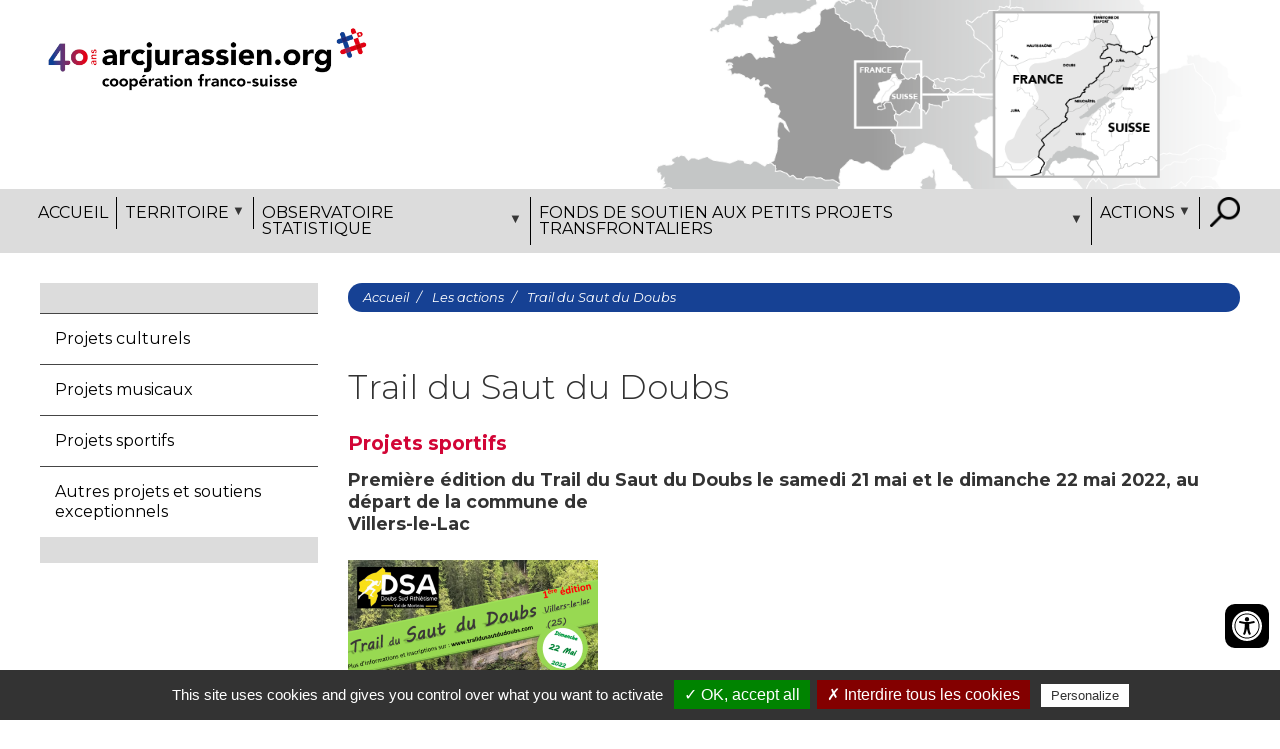

--- FILE ---
content_type: text/html; charset=UTF-8
request_url: https://www.arcjurassien.org/les-actions/fonds-de-soutien-aux-petits-projets-transfrontaliers/trail-du-saut-du-doubs
body_size: 13541
content:


<!-- THEME DEBUG -->
<!-- THEME HOOK: 'html' -->
<!-- FILE NAME SUGGESTIONS:
   * html--node--626.html.twig
   * html--node--%.html.twig
   * html--node.html.twig
   x html.html.twig
-->
<!-- BEGIN OUTPUT from 'themes/custom/ctj/templates/html.html.twig' -->
<!DOCTYPE html>
<html  lang="fr" dir="ltr" prefix="content: http://purl.org/rss/1.0/modules/content/  dc: http://purl.org/dc/terms/  foaf: http://xmlns.com/foaf/0.1/  og: http://ogp.me/ns#  rdfs: http://www.w3.org/2000/01/rdf-schema#  schema: http://schema.org/  sioc: http://rdfs.org/sioc/ns#  sioct: http://rdfs.org/sioc/types#  skos: http://www.w3.org/2004/02/skos/core#  xsd: http://www.w3.org/2001/XMLSchema# ">
  <head>
    <meta charset="utf-8" />
<meta name="title" content="Trail du Saut du Doubs | Arc jurassien franco-suisse" />
<link rel="canonical" href="https://www.arcjurassien.org/les-actions/fonds-de-soutien-aux-petits-projets-transfrontaliers/trail-du-saut-du-doubs" />
<meta name="description" content="Les trois parcours (13km, 23km et 35km) proposés aux coureurs emprunteront les chemins franco-suisses, de part et d’autre des gorges du Do" />
<meta name="Generator" content="Drupal 8 (https://www.drupal.org)" />
<meta name="MobileOptimized" content="width" />
<meta name="HandheldFriendly" content="true" />
<meta name="viewport" content="width=device-width, initial-scale=1.0" />
<link rel="shortcut icon" href="/sites/default/files/favicon_0.ico" type="image/vnd.microsoft.icon" />
<link rel="revision" href="https://www.arcjurassien.org/les-actions/fonds-de-soutien-aux-petits-projets-transfrontaliers/trail-du-saut-du-doubs" />

    <title>Trail du Saut du Doubs | Arc jurassien franco-suisse</title>
    <link rel="stylesheet" media="all" href="/modules/custom/dexp_builder/assets/css/aos.css?su303z" />
<link rel="stylesheet" media="all" href="/modules/custom/dexp_builder/assets/css/builder.css?su303z" />
<link rel="stylesheet" media="all" href="/libraries/superfish/css/superfish.css?su303z" />
<link rel="stylesheet" media="all" href="/core/modules/system/css/components/align.module.css?su303z" />
<link rel="stylesheet" media="all" href="/core/modules/system/css/components/fieldgroup.module.css?su303z" />
<link rel="stylesheet" media="all" href="/core/modules/system/css/components/container-inline.module.css?su303z" />
<link rel="stylesheet" media="all" href="/core/modules/system/css/components/clearfix.module.css?su303z" />
<link rel="stylesheet" media="all" href="/core/modules/system/css/components/details.module.css?su303z" />
<link rel="stylesheet" media="all" href="/core/modules/system/css/components/hidden.module.css?su303z" />
<link rel="stylesheet" media="all" href="/core/modules/system/css/components/item-list.module.css?su303z" />
<link rel="stylesheet" media="all" href="/core/modules/system/css/components/js.module.css?su303z" />
<link rel="stylesheet" media="all" href="/core/modules/system/css/components/nowrap.module.css?su303z" />
<link rel="stylesheet" media="all" href="/core/modules/system/css/components/position-container.module.css?su303z" />
<link rel="stylesheet" media="all" href="/core/modules/system/css/components/progress.module.css?su303z" />
<link rel="stylesheet" media="all" href="/core/modules/system/css/components/reset-appearance.module.css?su303z" />
<link rel="stylesheet" media="all" href="/core/modules/system/css/components/resize.module.css?su303z" />
<link rel="stylesheet" media="all" href="/core/modules/system/css/components/sticky-header.module.css?su303z" />
<link rel="stylesheet" media="all" href="/core/modules/system/css/components/system-status-counter.css?su303z" />
<link rel="stylesheet" media="all" href="/core/modules/system/css/components/system-status-report-counters.css?su303z" />
<link rel="stylesheet" media="all" href="/core/modules/system/css/components/system-status-report-general-info.css?su303z" />
<link rel="stylesheet" media="all" href="/core/modules/system/css/components/tablesort.module.css?su303z" />
<link rel="stylesheet" media="all" href="/core/modules/system/css/components/tree-child.module.css?su303z" />
<link rel="stylesheet" media="all" href="/modules/contrib/leaflet/js/leaflet/dist/leaflet.css?su303z" />
<link rel="stylesheet" media="all" href="/modules/contrib/leaflet/css/leaflet_general.css?su303z" />
<link rel="stylesheet" media="all" href="https://api.mapbox.com/mapbox.js/plugins/leaflet-fullscreen/v1.0.1/leaflet.fullscreen.css" />
<link rel="stylesheet" media="all" href="/modules/custom/accessibilite/src/css/accessibilite-a-droite.css?su303z" />
<link rel="stylesheet" media="all" href="/modules/contrib/colorbox/styles/default/colorbox_style.css?su303z" />
<link rel="stylesheet" media="all" href="https://use.fontawesome.com/releases/v5.10.0/css/all.css" />
<link rel="stylesheet" media="all" href="https://use.fontawesome.com/releases/v5.10.0/css/v4-shims.css" />
<link rel="stylesheet" media="all" href="/modules/custom/illicosearch/src/css/main.css?su303z" />
<link rel="stylesheet" media="all" href="/modules/contrib/extlink/extlink.css?su303z" />
<link rel="stylesheet" media="all" href="/modules/contrib/webform/modules/webform_bootstrap/css/webform_bootstrap.css?su303z" />
<link rel="stylesheet" media="all" href="https://cdn.jsdelivr.net/npm/bootstrap@3.3.5/dist/css/bootstrap.css" />
<link rel="stylesheet" media="all" href="https://cdn.jsdelivr.net/npm/bootswatch@3.3.5/custom/bootstrap.css" />
<link rel="stylesheet" media="all" href="https://cdn.jsdelivr.net/npm/@unicorn-fail/drupal-bootstrap-styles@0.0.2/dist/3.3.1/8.x-3.x/drupal-bootstrap.css" />
<link rel="stylesheet" media="all" href="/themes/custom/ctj/css/layout.css?su303z" />
<link rel="stylesheet" media="all" href="/core/themes/classy/css/components/node.css?su303z" />
<link rel="stylesheet" media="print" href="/themes/custom/ctj/css/print.css?su303z" />
<link rel="stylesheet" media="all" href="/themes/custom/ctj/css/ctj.css?su303z" />

    
<!--[if lte IE 8]>
<script src="/sites/default/files/js/js_VtafjXmRvoUgAzqzYTA3Wrjkx9wcWhjP0G4ZnnqRamA.js"></script>
<![endif]-->
<script src="/sites/default/files/js/js_3nn4vOvjqaxDW3HFYRKZWTi2TPw-1IP2WW9TMNqehoc.js"></script>
<script src="https://api.mapbox.com/mapbox.js/plugins/leaflet-fullscreen/v1.0.1/Leaflet.fullscreen.min.js"></script>

	
	
  </head>
  <body class="path-node page-node-type-projet has-glyphicons">
    <a href="#main-content" class="visually-hidden focusable skip-link">
      Aller au contenu principal
    </a>
    
    

<!-- THEME DEBUG -->
<!-- THEME HOOK: 'off_canvas_page_wrapper' -->
<!-- BEGIN OUTPUT from 'core/modules/system/templates/off-canvas-page-wrapper.html.twig' -->
  <div class="dialog-off-canvas-main-canvas" data-off-canvas-main-canvas>
    

<!-- THEME DEBUG -->
<!-- THEME HOOK: 'page' -->
<!-- FILE NAME SUGGESTIONS:
   * page--node--626.html.twig
   * page--node--%.html.twig
   * page--node.html.twig
   x page.html.twig
-->
<!-- BEGIN OUTPUT from 'themes/custom/ctj/templates/page.html.twig' -->
          <header class="header" id="navbar" role="banner">

      <div class="carte col-md-6 col-sm-6 col-xs-12">
      

<!-- THEME DEBUG -->
<!-- THEME HOOK: 'region' -->
<!-- FILE NAME SUGGESTIONS:
   * region--carte.html.twig
   x region.html.twig
-->
<!-- BEGIN OUTPUT from 'themes/custom/ctj/templates/region.html.twig' -->
  <div class="region region-carte">
    

<!-- THEME DEBUG -->
<!-- THEME HOOK: 'block' -->
<!-- FILE NAME SUGGESTIONS:
   * block--carte.html.twig
   * block--block-content--412133a6-3547-4527-926e-07146e94b0cd.html.twig
   * block--block-content.html.twig
   x block.html.twig
-->
<!-- BEGIN OUTPUT from 'themes/custom/ctj/templates/block.html.twig' -->
<div id="block-carte" class="carto block block-block-content block-block-content412133a6-3547-4527-926e-07146e94b0cd">
  
    
      <div class="content">
      

<!-- THEME DEBUG -->
<!-- THEME HOOK: 'field' -->
<!-- FILE NAME SUGGESTIONS:
   * field--block-content--body--basic.html.twig
   * field--block-content--body.html.twig
   * field--block-content--basic.html.twig
   * field--body.html.twig
   * field--text-with-summary.html.twig
   x field.html.twig
-->
<!-- BEGIN OUTPUT from 'themes/bootstrap/templates/field/field.html.twig' -->

            <div class="field field--name-body field--type-text-with-summary field--label-hidden field--item"><p><img alt="Territoire de compétence de la Conférence Transjurassienne entre la France et la Suisse" data-entity-type="file" data-entity-uuid="0e17e34e-d693-48a4-ba75-5e0765d594a3" height="213" src="/sites/default/files/inline-images/Eader_Site_Carte.png" width="704" /></p>
</div>
      
<!-- END OUTPUT from 'themes/bootstrap/templates/field/field.html.twig' -->


    </div>
  </div>

<!-- END OUTPUT from 'themes/custom/ctj/templates/block.html.twig' -->


  </div>

<!-- END OUTPUT from 'themes/custom/ctj/templates/region.html.twig' -->


    </div>
  
                    <div class="container">
 <div class="row">
          <div class="col-md-6 col-sm-6 col-xs-12" role="heading">
            

<!-- THEME DEBUG -->
<!-- THEME HOOK: 'region' -->
<!-- FILE NAME SUGGESTIONS:
   x region--header.html.twig
   * region.html.twig
-->
<!-- BEGIN OUTPUT from 'themes/custom/ctj/templates/region--header.html.twig' -->
  <div class="clearfix region region-header">
    

<!-- THEME DEBUG -->
<!-- THEME HOOK: 'block' -->
<!-- FILE NAME SUGGESTIONS:
   * block--ctj-branding.html.twig
   x block--system-branding-block.html.twig
   * block--system.html.twig
   * block.html.twig
-->
<!-- BEGIN OUTPUT from 'themes/custom/ctj/templates/block--system-branding-block.html.twig' -->
<div id="block-ctj-branding" class="site-branding block block-system block-system-branding-block">
  
    
        <a href="/" title="Accueil" rel="home" class="site-branding__logo">
      <img src="/sites/default/files/40_arcjurassien_baseline-ok.png" alt="Accueil" />
    </a>
    </div>

<!-- END OUTPUT from 'themes/custom/ctj/templates/block--system-branding-block.html.twig' -->


  </div>

<!-- END OUTPUT from 'themes/custom/ctj/templates/region--header.html.twig' -->


          </div>
 </div>
</div>
              
    </header>
  <nav class="nav" role="navigation">

              <div class="container">
            <div class="navbar-header">
        

<!-- THEME DEBUG -->
<!-- THEME HOOK: 'region' -->
<!-- FILE NAME SUGGESTIONS:
   * region--navigation.html.twig
   x region.html.twig
-->
<!-- BEGIN OUTPUT from 'themes/custom/ctj/templates/region.html.twig' -->
  <div class="region region-navigation">
    

<!-- THEME DEBUG -->
<!-- THEME HOOK: 'block' -->
<!-- FILE NAME SUGGESTIONS:
   * block--mainnavigation.html.twig
   * block--superfish--main.html.twig
   * block--superfish.html.twig
   x block.html.twig
-->
<!-- BEGIN OUTPUT from 'themes/custom/ctj/templates/block.html.twig' -->
<div id="block-mainnavigation" class="block block-superfish block-superfishmain">
  
    
      <div class="content">
      

<!-- THEME DEBUG -->
<!-- THEME HOOK: 'superfish' -->
<!-- BEGIN OUTPUT from 'modules/contrib/superfish/templates/superfish.html.twig' -->

<ul id="superfish-main" class="menu sf-menu sf-main sf-horizontal sf-style-none">
  

<!-- THEME DEBUG -->
<!-- THEME HOOK: 'superfish_menu_items' -->
<!-- BEGIN OUTPUT from 'modules/contrib/superfish/templates/superfish-menu-items.html.twig' -->

<li id="main-standardfront-page" class="sf-depth-1 sf-no-children"><a href="/" class="sf-depth-1">Accueil</a></li><li id="main-menu-link-content59eb84c0-af67-4936-8eb5-077fbaefff8b" class="sf-depth-1 menuparent"><a href="/le-territoire" class="sf-depth-1 menuparent" title="Le territoire de l&#039;Arc jurassien franco-suisse">Territoire</a><ul><!-- THEME DEBUG --><!-- THEME HOOK: 'superfish_menu_items' --><!-- BEGIN OUTPUT from 'modules/contrib/superfish/templates/superfish-menu-items.html.twig' --><li id="main-menu-link-content8296a00a-971d-45ae-bd6e-a47e491e0347" class="sf-depth-2 sf-no-children"><a href="/le-territoire/larc-jurassien" class="sf-depth-2">L&#039;Arc jurassien</a></li><li id="main-menu-link-content37dd460c-32be-484e-9146-2914dfc81410" class="sf-depth-2 sf-no-children"><a href="/le-territoire/les-territoires-de-cooperation" class="sf-depth-2">Les territoires de coopération</a></li><li id="main-menu-link-content629a8d5b-1987-4dbc-a651-f0a574d2da48" class="sf-depth-2 sf-no-children"><a href="/la-cooperation/la-gouvernance" class="sf-depth-2">La Gouvernance</a></li><li id="main-menu-link-content35cff317-707a-40f0-ad47-6e2d0b14d37d" class="sf-depth-2 sf-no-children"><a href="/partenaires" class="sf-depth-2">Les partenaires</a></li><li id="main-menu-link-content5ffee16c-046d-42ec-b24f-acb8e6730305" class="sf-depth-2 sf-no-children"><a href="/la-cooperation/la-strategie-de-cooperation" title="Stratégie de coopération de l&#039;Arc jurassien franco-suisse" class="sf-depth-2">La stratégie de coopération</a></li><li id="main-menu-link-content099dd916-b761-4eb8-831d-7b45fb44761f" class="sf-depth-2 sf-no-children"><a href="/la-cooperation/historique" title="Histirique de la coopération franco-suisse" class="sf-depth-2">Historique</a></li><!-- END OUTPUT from 'modules/contrib/superfish/templates/superfish-menu-items.html.twig' --></ul></li><li id="main-menu-link-contentcc0e01a7-c000-402b-916c-363412dab8e7" class="sf-depth-1 menuparent"><a href="/ostaj" target="_self" class="sf-depth-1 menuparent" title="Observatoire transfrontalier">Observatoire statistique</a><ul><!-- THEME DEBUG --><!-- THEME HOOK: 'superfish_menu_items' --><!-- BEGIN OUTPUT from 'modules/contrib/superfish/templates/superfish-menu-items.html.twig' --><li id="main-menu-link-contente61a23ec-c609-410e-b5ed-a5896b38628f" class="sf-depth-2 sf-no-children"><a href="/ostaj/presentation" class="sf-depth-2">Présentation</a></li><li id="main-menu-link-contentf07a3501-5bd5-4138-a628-667ad588a5f9" class="sf-depth-2 sf-no-children"><a href="/ostaj/publications-et-analyses" class="sf-depth-2">Publications et analyses</a></li><li id="main-menu-link-content09fc554b-f0b8-4c7c-9c6b-bf19686d1b1e" class="sf-depth-2 sf-no-children"><a href="/ostaj/indicateurs-statistiques" class="sf-depth-2">Chiffres clés</a></li><li id="main-menu-link-content642ece9d-2e81-426f-aff3-2cb172768dda" class="sf-depth-2 sf-no-children"><a href="/ostaj/atlas-cartographique" class="sf-depth-2">Atlas cartographique</a></li><li id="main-menu-link-content88e2e62e-a062-4080-bf36-c370e4e4ec24" class="sf-depth-2 sf-no-children"><a href="/ostaj/contact" class="sf-depth-2">Contact</a></li><!-- END OUTPUT from 'modules/contrib/superfish/templates/superfish-menu-items.html.twig' --></ul></li><li id="main-menu-link-content5dd51b2d-a228-4cfb-be0e-62d180e34492" class="active-trail sf-depth-1 menuparent"><a href="/fonds-de-soutien-aux-petits-projets-transfrontaliers" class="sf-depth-1 menuparent">Fonds de soutien aux petits projets transfrontaliers</a><ul><!-- THEME DEBUG --><!-- THEME HOOK: 'superfish_menu_items' --><!-- BEGIN OUTPUT from 'modules/contrib/superfish/templates/superfish-menu-items.html.twig' --><li id="main-menu-link-content8efa8c60-5e7e-45f7-95c9-82ba37116350" class="sf-depth-2 sf-no-children"><a href="/les-actions/fonds-de-soutien-aux-petits-projets-transfrontaliers/projets-culturels" title="Projets culturels soutenus par la CTJ" class="sf-depth-2">Projets culturels</a></li><li id="main-menu-link-contente0d5971d-36e8-49df-ae9e-c8f9ab40e3d0" class="sf-depth-2 sf-no-children"><a href="/les-actions/fonds-de-soutien-aux-petits-projets-transfrontaliers/projets-musicaux" class="sf-depth-2">Projets musicaux</a></li><li id="main-menu-link-contente9405b4f-74fd-4a73-b69d-5619b32faaee" class="sf-depth-2 sf-no-children"><a href="/les-actions/fonds-de-soutien-aux-petits-projets-transfrontaliers/projets-sportifs" class="sf-depth-2">Projets sportifs</a></li><li id="main-menu-link-contentf7a22c59-3743-47fa-8012-fe9c7a54e994" class="sf-depth-2 sf-no-children"><a href="/les-actions/fonds-de-soutien-aux-petits-projets-transfrontaliers/autres-projets-et-soutiens" class="sf-depth-2">Autres projets et soutiens exceptionnels</a></li><!-- END OUTPUT from 'modules/contrib/superfish/templates/superfish-menu-items.html.twig' --></ul></li><li id="main-menu-link-contentc59b0b72-b208-46f9-81c7-3ca693617a41" class="sf-depth-1 menuparent"><a href="/les-actions" class="sf-depth-1 menuparent" title="Les actions et rencontres territoriales franco-suisses">Actions</a><ul><!-- THEME DEBUG --><!-- THEME HOOK: 'superfish_menu_items' --><!-- BEGIN OUTPUT from 'modules/contrib/superfish/templates/superfish-menu-items.html.twig' --><li id="main-menu-link-content9d5ccd71-d679-40da-b5e8-26749e07b8db" class="sf-depth-2 sf-no-children"><a href="/les-actions/les-40-ans-de-larc-jurassien" class="sf-depth-2">40 ans de coopération franco-suisse</a></li><li id="main-menu-link-contentaaad989e-64c1-4120-a0d2-8e6f6bfae82b" class="sf-depth-2 sf-no-children"><a href="/les-actions/rencontres-thematiques" class="sf-depth-2">Rencontres thématiques</a></li><li id="main-menu-link-content2e1142a9-25a3-45ce-abe5-e6b88d105f56" class="sf-depth-2 sf-no-children"><a href="/les-actions/groupes-de-travail-transfrontaliers/commission-de-conciliation-fonciere" title="Commission de conciliation foncière" class="sf-depth-2">Commission de conciliation foncière</a></li><!-- END OUTPUT from 'modules/contrib/superfish/templates/superfish-menu-items.html.twig' --></ul></li>
<!-- END OUTPUT from 'modules/contrib/superfish/templates/superfish-menu-items.html.twig' -->


</ul>

<!-- END OUTPUT from 'modules/contrib/superfish/templates/superfish.html.twig' -->


    </div>
  </div>

<!-- END OUTPUT from 'themes/custom/ctj/templates/block.html.twig' -->



<!-- THEME DEBUG -->
<!-- THEME HOOK: 'block' -->
<!-- FILE NAME SUGGESTIONS:
   * block--moteurelastic.html.twig
   * block--MoteurElastic.html.twig
   * block--illicosearch.html.twig
   x block.html.twig
-->
<!-- BEGIN OUTPUT from 'themes/custom/ctj/templates/block.html.twig' -->
<div id="block-moteurelastic" class="block block-illicosearch block-moteurelastic">
  
    
      <div class="content">
      

<!-- THEME DEBUG -->
<!-- THEME HOOK: 'MoteurElastic' -->
<!-- BEGIN OUTPUT from 'modules/custom/illicosearch/templates/MoteurElastic.html.twig' -->

<div>
    <a href="#" id="btRecherche"><img src="/modules/custom/illicosearch/src/img/recherche.png" alt="" ></a>
</div>
<div class="recherche" id="moteur_elastic">
    <input id="illicosearch-search" aria-label="Search input" type="search" class="orig" name="phrase" placeholder="Rechercher un article, un sujet..." value="" autocomplete="off">
    <div id="illicosearch-response"></div>
</div>







<!-- END OUTPUT from 'modules/custom/illicosearch/templates/MoteurElastic.html.twig' -->


    </div>
  </div>

<!-- END OUTPUT from 'themes/custom/ctj/templates/block.html.twig' -->


  </div>

<!-- END OUTPUT from 'themes/custom/ctj/templates/region.html.twig' -->


                      </div>

                          </div>
      
</nav> 




  <div role="main" class="main-container container js-quickedit-main-content">
    <div class="row">

                              <aside class="col-sm-3" role="complementary">
            

<!-- THEME DEBUG -->
<!-- THEME HOOK: 'region' -->
<!-- FILE NAME SUGGESTIONS:
   * region--sidebar-first.html.twig
   x region.html.twig
-->
<!-- BEGIN OUTPUT from 'themes/custom/ctj/templates/region.html.twig' -->
  <div class="region region-sidebar-first">
    

<!-- THEME DEBUG -->
<!-- THEME HOOK: 'block' -->
<!-- FILE NAME SUGGESTIONS:
   * block--mainnavigation-2.html.twig
   * block--menu-block--main.html.twig
   * block--menu-block.html.twig
   x block--system-menu-block.html.twig
   * block.html.twig
-->
<!-- BEGIN OUTPUT from 'themes/custom/ctj/templates/block--system-menu-block.html.twig' -->
<nav role="navigation" aria-labelledby="block-mainnavigation-2-menu" id="block-mainnavigation-2" class="block block-menu navigation menu--main">
            
  <h2 class="visually-hidden" id="block-mainnavigation-2-menu">Main navigation</h2>
  

    <div class="">
  <div class="content">
        

<!-- THEME DEBUG -->
<!-- THEME HOOK: 'menu' -->
<!-- FILE NAME SUGGESTIONS:
   x menu--main.html.twig
   * menu.html.twig
-->
<!-- BEGIN OUTPUT from 'themes/bootstrap/templates/menu/menu--main.html.twig' -->

      <ul class="menu menu--main nav navbar-nav">
                      <li class="first">
                                        <a href="/les-actions/fonds-de-soutien-aux-petits-projets-transfrontaliers/projets-culturels" title="Projets culturels soutenus par la CTJ" data-drupal-link-system-path="node/427">Projets culturels</a>
              </li>
                      <li>
                                        <a href="/les-actions/fonds-de-soutien-aux-petits-projets-transfrontaliers/projets-musicaux" data-drupal-link-system-path="node/429">Projets musicaux</a>
              </li>
                      <li>
                                        <a href="/les-actions/fonds-de-soutien-aux-petits-projets-transfrontaliers/projets-sportifs" data-drupal-link-system-path="node/428">Projets sportifs</a>
              </li>
                      <li class="last">
                                        <a href="/les-actions/fonds-de-soutien-aux-petits-projets-transfrontaliers/autres-projets-et-soutiens" data-drupal-link-system-path="node/430">Autres projets et soutiens exceptionnels</a>
              </li>
        </ul>
  

<!-- END OUTPUT from 'themes/bootstrap/templates/menu/menu--main.html.twig' -->


  </div>
</nav>

<!-- END OUTPUT from 'themes/custom/ctj/templates/block--system-menu-block.html.twig' -->


  </div>

<!-- END OUTPUT from 'themes/custom/ctj/templates/region.html.twig' -->


          </aside>
              
                  <section class="col-sm-9">

                                      <div class="highlighted">

<!-- THEME DEBUG -->
<!-- THEME HOOK: 'region' -->
<!-- FILE NAME SUGGESTIONS:
   * region--highlighted.html.twig
   x region.html.twig
-->
<!-- BEGIN OUTPUT from 'themes/custom/ctj/templates/region.html.twig' -->
  <div class="region region-highlighted">
    

<!-- THEME DEBUG -->
<!-- THEME HOOK: 'block' -->
<!-- FILE NAME SUGGESTIONS:
   * block--ctj-messages.html.twig
   x block--system-messages-block.html.twig
   * block--system.html.twig
   * block.html.twig
-->
<!-- BEGIN OUTPUT from 'core/modules/system/templates/block--system-messages-block.html.twig' -->
<div data-drupal-messages-fallback class="hidden"></div>

<!-- END OUTPUT from 'core/modules/system/templates/block--system-messages-block.html.twig' -->


  </div>

<!-- END OUTPUT from 'themes/custom/ctj/templates/region.html.twig' -->

</div>
                  
                
                          <a id="main-content"></a>
          

<!-- THEME DEBUG -->
<!-- THEME HOOK: 'region' -->
<!-- FILE NAME SUGGESTIONS:
   * region--content.html.twig
   x region.html.twig
-->
<!-- BEGIN OUTPUT from 'themes/custom/ctj/templates/region.html.twig' -->
  <div class="region region-content">
    

<!-- THEME DEBUG -->
<!-- THEME HOOK: 'block' -->
<!-- FILE NAME SUGGESTIONS:
   * block--ctj-breadcrumbs.html.twig
   * block--system-breadcrumb-block.html.twig
   x block--system.html.twig
   * block.html.twig
-->
<!-- BEGIN OUTPUT from 'themes/bootstrap/templates/block/block--system.html.twig' -->
  

<!-- THEME DEBUG -->
<!-- THEME HOOK: 'breadcrumb' -->
<!-- BEGIN OUTPUT from 'themes/custom/ctj/templates/breadcrumb.html.twig' -->
  <ol class="breadcrumb">
          <li >
                  <a href="/">Accueil</a>
              </li>
          <li >
                  <a href="/les-actions">Les actions</a>
              </li>
          <li  class="active">
                  Trail du Saut du Doubs
              </li>
      </ol>

<!-- END OUTPUT from 'themes/custom/ctj/templates/breadcrumb.html.twig' -->



<!-- END OUTPUT from 'themes/bootstrap/templates/block/block--system.html.twig' -->



<!-- THEME DEBUG -->
<!-- THEME HOOK: 'block' -->
<!-- FILE NAME SUGGESTIONS:
   * block--ctj-content.html.twig
   * block--system-main-block.html.twig
   x block--system.html.twig
   * block.html.twig
-->
<!-- BEGIN OUTPUT from 'themes/bootstrap/templates/block/block--system.html.twig' -->
  

<!-- THEME DEBUG -->
<!-- THEME HOOK: 'node' -->
<!-- FILE NAME SUGGESTIONS:
   * node--626--full.html.twig
   * node--626.html.twig
   * node--projet--full.html.twig
   * node--projet.html.twig
   * node--full.html.twig
   x node.html.twig
-->
<!-- BEGIN OUTPUT from 'themes/custom/ctj/templates/node.html.twig' -->

<article role="article" about="/les-actions/fonds-de-soutien-aux-petits-projets-transfrontaliers/trail-du-saut-du-doubs" class="node node--type-projet node--view-mode-full clearfix">
  <header>
    
     
	
    				  <h1 class="node__title">
			

<!-- THEME DEBUG -->
<!-- THEME HOOK: 'field' -->
<!-- FILE NAME SUGGESTIONS:
   * field--node--title--projet.html.twig
   x field--node--title.html.twig
   * field--node--projet.html.twig
   * field--title.html.twig
   * field--string.html.twig
   * field.html.twig
-->
<!-- BEGIN OUTPUT from 'core/modules/node/templates/field--node--title.html.twig' -->
<span>Trail du Saut du Doubs</span>

<!-- END OUTPUT from 'core/modules/node/templates/field--node--title.html.twig' -->


		  </h1>
		    	
	
    
      </header>
  <div class="node__content clearfix">
    

<!-- THEME DEBUG -->
<!-- THEME HOOK: 'links__node' -->
<!-- FILE NAME SUGGESTIONS:
   * links--node.html.twig
   x links.html.twig
-->
<!-- BEGIN OUTPUT from 'themes/custom/ctj/templates/links.html.twig' -->

<!-- END OUTPUT from 'themes/custom/ctj/templates/links.html.twig' -->



<!-- THEME DEBUG -->
<!-- THEME HOOK: 'field' -->
<!-- FILE NAME SUGGESTIONS:
   * field--node--field-categorie-du-projet--projet.html.twig
   * field--node--field-categorie-du-projet.html.twig
   * field--node--projet.html.twig
   * field--field-categorie-du-projet.html.twig
   * field--entity-reference.html.twig
   x field.html.twig
-->
<!-- BEGIN OUTPUT from 'themes/bootstrap/templates/field/field.html.twig' -->

            <div class="projet-categorie field field--name-field-categorie-du-projet field--type-entity-reference field--label-hidden field--item">Projets sportifs</div>
      
<!-- END OUTPUT from 'themes/bootstrap/templates/field/field.html.twig' -->



<!-- THEME DEBUG -->
<!-- THEME HOOK: 'field' -->
<!-- FILE NAME SUGGESTIONS:
   * field--node--field-chapo--projet.html.twig
   * field--node--field-chapo.html.twig
   * field--node--projet.html.twig
   * field--field-chapo.html.twig
   * field--text-long.html.twig
   x field.html.twig
-->
<!-- BEGIN OUTPUT from 'themes/bootstrap/templates/field/field.html.twig' -->

            <div class="chapo field field--name-field-chapo field--type-text-long field--label-hidden field--item"><p>Première édition du Trail du Saut du Doubs le samedi 21 mai et le dimanche 22 mai 2022, au départ de la commune de<br />
Villers-le-Lac</p>
</div>
      
<!-- END OUTPUT from 'themes/bootstrap/templates/field/field.html.twig' -->



<!-- THEME DEBUG -->
<!-- THEME HOOK: 'field' -->
<!-- FILE NAME SUGGESTIONS:
   * field--node--field-illustration-du-projet--projet.html.twig
   * field--node--field-illustration-du-projet.html.twig
   * field--node--projet.html.twig
   * field--field-illustration-du-projet.html.twig
   * field--image.html.twig
   x field.html.twig
-->
<!-- BEGIN OUTPUT from 'themes/bootstrap/templates/field/field.html.twig' -->

      <div class="projet-img field field--name-field-illustration-du-projet field--type-image field--label-hidden field--items">
              <div class="field--item">

<!-- THEME DEBUG -->
<!-- THEME HOOK: 'image_formatter' -->
<!-- BEGIN OUTPUT from 'core/modules/image/templates/image-formatter.html.twig' -->
  

<!-- THEME DEBUG -->
<!-- THEME HOOK: 'image' -->
<!-- BEGIN OUTPUT from 'themes/custom/ctj/templates/image.html.twig' -->
<img src="/sites/default/files/2022-06/affiche_trail-du-saut-du-doubs_0.png" width="250" height="355" alt="Trail Saut du Doubs 22" typeof="foaf:Image" class="img-responsive" />

<!-- END OUTPUT from 'themes/custom/ctj/templates/image.html.twig' -->



<!-- END OUTPUT from 'core/modules/image/templates/image-formatter.html.twig' -->

</div>
          </div>
  
<!-- END OUTPUT from 'themes/bootstrap/templates/field/field.html.twig' -->



<!-- THEME DEBUG -->
<!-- THEME HOOK: 'field' -->
<!-- FILE NAME SUGGESTIONS:
   * field--node--body--projet.html.twig
   * field--node--body.html.twig
   * field--node--projet.html.twig
   * field--body.html.twig
   * field--text-with-summary.html.twig
   x field.html.twig
-->
<!-- BEGIN OUTPUT from 'themes/bootstrap/templates/field/field.html.twig' -->

            <div class="projet-descrip field field--name-body field--type-text-with-summary field--label-hidden field--item"><div class="builder-row"><div class="row "><div class="col-12 col-md col-xl"><div><p class="text-align-justify">Les trois parcours (13km, 23km et 35km) proposés aux coureurs emprunteront les chemins franco-suisses, de part et d’autre des gorges du Doubs. Cet évènement servira de lien et mettra en avant le Parc du Doubs et le Parc naturel régional du Doubs Horloger. Ils permettront aux participants de profiter des différents lieux remarquables et points de vue autour du Saut du Doubs (Châtelard, barrage du Chatelot, roche de Moron, tête de Calvin, …). Parallèlement, une randonnée pédestre, des épreuves réservées aux enfants et des animations seront organisées au départ du trail.</p>

<p class="text-align-justify">L’organisation a fait le choix de s’engager dans une démarche écoresponsable. Elle privilégiera ainsi les filières courtes pour la restauration et les ravitaillements en faisant découvrir les produits du terroir et en favorisant les producteurs locaux et bio.</p>

<p>&nbsp;</p>

<p>&nbsp;</p>
</div>

<!-- THEME DEBUG -->
<!-- THEME HOOK: 'dexp_builder_galleries' -->
<!-- BEGIN OUTPUT from 'modules/custom/dexp_builder/templates/dexp-builder-galleries.html.twig' -->
<div id="dexp-gallery-1767858382--2" data-transition="elastic" data-slideshow="0" data-width="500" data-height="500" class="dexp-builder-gallery">
<!-- Gallery -->
	<ul>
					<li>
				<a href='https://www.arcjurassien.org/sites/default/files/thumbnail-768x576.jpg' title=''>

<!-- THEME DEBUG -->
<!-- THEME HOOK: 'image_style' -->
<!-- BEGIN OUTPUT from 'core/modules/image/templates/image-style.html.twig' -->


<!-- THEME DEBUG -->
<!-- THEME HOOK: 'image' -->
<!-- BEGIN OUTPUT from 'themes/custom/ctj/templates/image.html.twig' -->
<img src="/sites/default/files/styles/medium/public/thumbnail-768x576.jpg?itok=qsCnYAd9" alt="" typeof="foaf:Image" class="img-responsive" />

<!-- END OUTPUT from 'themes/custom/ctj/templates/image.html.twig' -->



<!-- END OUTPUT from 'core/modules/image/templates/image-style.html.twig' -->

</a>
			</li>
					<li>
				<a href='https://www.arcjurassien.org/sites/default/files/trace35-image-768x622.jpg' title=''>

<!-- THEME DEBUG -->
<!-- THEME HOOK: 'image_style' -->
<!-- BEGIN OUTPUT from 'core/modules/image/templates/image-style.html.twig' -->


<!-- THEME DEBUG -->
<!-- THEME HOOK: 'image' -->
<!-- BEGIN OUTPUT from 'themes/custom/ctj/templates/image.html.twig' -->
<img src="/sites/default/files/styles/medium/public/trace35-image-768x622.jpg?itok=K_7oJhyS" alt="" typeof="foaf:Image" class="img-responsive" />

<!-- END OUTPUT from 'themes/custom/ctj/templates/image.html.twig' -->



<!-- END OUTPUT from 'core/modules/image/templates/image-style.html.twig' -->

</a>
			</li>
					<li>
				<a href='https://www.arcjurassien.org/sites/default/files/trace35-profil-768x255.jpg' title=''>

<!-- THEME DEBUG -->
<!-- THEME HOOK: 'image_style' -->
<!-- BEGIN OUTPUT from 'core/modules/image/templates/image-style.html.twig' -->


<!-- THEME DEBUG -->
<!-- THEME HOOK: 'image' -->
<!-- BEGIN OUTPUT from 'themes/custom/ctj/templates/image.html.twig' -->
<img src="/sites/default/files/styles/medium/public/trace35-profil-768x255.jpg?itok=G9CfjsoQ" alt="" typeof="foaf:Image" class="img-responsive" />

<!-- END OUTPUT from 'themes/custom/ctj/templates/image.html.twig' -->



<!-- END OUTPUT from 'core/modules/image/templates/image-style.html.twig' -->

</a>
			</li>
			</ul>
</div>
<!-- END OUTPUT from 'modules/custom/dexp_builder/templates/dexp-builder-galleries.html.twig' -->

</div></div></div></div>
      
<!-- END OUTPUT from 'themes/bootstrap/templates/field/field.html.twig' -->



<!-- THEME DEBUG -->
<!-- THEME HOOK: 'field_group_html_element' -->
<!-- FILE NAME SUGGESTIONS:
   * field-group-html-element--node--projet--group-row.html.twig
   * field-group-html-element--node--projet--div.html.twig
   * field-group-html-element--node--group-row.html.twig
   * field-group-html-element--node--projet.html.twig
   * field-group-html-element--node--div.html.twig
   * field-group-html-element--group-row.html.twig
   * field-group-html-element--projet.html.twig
   * field-group-html-element--node.html.twig
   * field-group-html-element--div.html.twig
   x field-group-html-element.html.twig
-->
<!-- BEGIN OUTPUT from 'modules/contrib/field_group/templates/field-group-html-element.html.twig' -->

<div  class="row">
      

<!-- THEME DEBUG -->
<!-- THEME HOOK: 'field_group_html_element' -->
<!-- FILE NAME SUGGESTIONS:
   * field-group-html-element--node--projet--group-projet-infos.html.twig
   * field-group-html-element--node--projet--div.html.twig
   * field-group-html-element--node--group-projet-infos.html.twig
   * field-group-html-element--node--projet.html.twig
   * field-group-html-element--node--div.html.twig
   * field-group-html-element--group-projet-infos.html.twig
   * field-group-html-element--projet.html.twig
   * field-group-html-element--node.html.twig
   * field-group-html-element--div.html.twig
   x field-group-html-element.html.twig
-->
<!-- BEGIN OUTPUT from 'modules/contrib/field_group/templates/field-group-html-element.html.twig' -->

<div  class="projet-infos col-md-6">
      

<!-- THEME DEBUG -->
<!-- THEME HOOK: 'field' -->
<!-- FILE NAME SUGGESTIONS:
   * field--node--field-etape-du-projet--projet.html.twig
   * field--node--field-etape-du-projet.html.twig
   * field--node--projet.html.twig
   * field--field-etape-du-projet.html.twig
   * field--entity-reference.html.twig
   x field.html.twig
-->
<!-- BEGIN OUTPUT from 'themes/bootstrap/templates/field/field.html.twig' -->

  <div class="projet-etape field field--name-field-etape-du-projet field--type-entity-reference field--label-inline">
    <div class="field--label">Etape du projet</div>
              <div class="field--item">Terminé</div>
          </div>

<!-- END OUTPUT from 'themes/bootstrap/templates/field/field.html.twig' -->



<!-- THEME DEBUG -->
<!-- THEME HOOK: 'field' -->
<!-- FILE NAME SUGGESTIONS:
   * field--node--field-date-de-debut-du-projet--projet.html.twig
   * field--node--field-date-de-debut-du-projet.html.twig
   * field--node--projet.html.twig
   * field--field-date-de-debut-du-projet.html.twig
   * field--datetime.html.twig
   x field.html.twig
-->
<!-- BEGIN OUTPUT from 'themes/bootstrap/templates/field/field.html.twig' -->

  <div class="projet-date date-debut field field--name-field-date-de-debut-du-projet field--type-datetime field--label-inline">
    <div class="field--label">Date de début du projet</div>
              <div class="field--item">

<!-- THEME DEBUG -->
<!-- THEME HOOK: 'time' -->
<!-- BEGIN OUTPUT from 'core/modules/system/templates/time.html.twig' -->
<time datetime="2022-05-22T12:00:00Z">Dimanche 22 mai 2022</time>

<!-- END OUTPUT from 'core/modules/system/templates/time.html.twig' -->

</div>
          </div>

<!-- END OUTPUT from 'themes/bootstrap/templates/field/field.html.twig' -->



<!-- THEME DEBUG -->
<!-- THEME HOOK: 'field' -->
<!-- FILE NAME SUGGESTIONS:
   * field--node--field-date-de-fin-du-projet--projet.html.twig
   * field--node--field-date-de-fin-du-projet.html.twig
   * field--node--projet.html.twig
   * field--field-date-de-fin-du-projet.html.twig
   * field--datetime.html.twig
   x field.html.twig
-->
<!-- BEGIN OUTPUT from 'themes/bootstrap/templates/field/field.html.twig' -->

  <div class="projet-date date-fin field field--name-field-date-de-fin-du-projet field--type-datetime field--label-inline">
    <div class="field--label">Date de fin du projet</div>
              <div class="field--item">

<!-- THEME DEBUG -->
<!-- THEME HOOK: 'time' -->
<!-- BEGIN OUTPUT from 'core/modules/system/templates/time.html.twig' -->
<time datetime="2022-05-22T12:00:00Z">Dimanche 22 mai 2022</time>

<!-- END OUTPUT from 'core/modules/system/templates/time.html.twig' -->

</div>
          </div>

<!-- END OUTPUT from 'themes/bootstrap/templates/field/field.html.twig' -->



<!-- THEME DEBUG -->
<!-- THEME HOOK: 'field' -->
<!-- FILE NAME SUGGESTIONS:
   * field--node--field-porteur-du-projet--projet.html.twig
   * field--node--field-porteur-du-projet.html.twig
   * field--node--projet.html.twig
   * field--field-porteur-du-projet.html.twig
   * field--text-long.html.twig
   x field.html.twig
-->
<!-- BEGIN OUTPUT from 'themes/bootstrap/templates/field/field.html.twig' -->

  <div class="projet-porteur field field--name-field-porteur-du-projet field--type-text-long field--label-above">
    <div class="field--label">Porteur du projet</div>
              <div class="field--item"><p>Doubs Sud Athlétisme Val de Morteau<br />
18, rue Louis Pergaud<br />
F - 25500 Morteau</p>

<p><a href="www.traildusautdudoubs.com">www.traildusautdudoubs.com</a></p>

<p> </p>
</div>
          </div>

<!-- END OUTPUT from 'themes/bootstrap/templates/field/field.html.twig' -->


  </div>

<!-- END OUTPUT from 'modules/contrib/field_group/templates/field-group-html-element.html.twig' -->



<!-- THEME DEBUG -->
<!-- THEME HOOK: 'field' -->
<!-- FILE NAME SUGGESTIONS:
   * field--node--field-localisation-du-projet--projet.html.twig
   * field--node--field-localisation-du-projet.html.twig
   * field--node--projet.html.twig
   * field--field-localisation-du-projet.html.twig
   * field--geofield.html.twig
   x field.html.twig
-->
<!-- BEGIN OUTPUT from 'themes/bootstrap/templates/field/field.html.twig' -->

      <div class="projet-carte col-md-6 field field--name-field-localisation-du-projet field--type-geofield field--label-hidden field--items">
              <div class="field--item">

<!-- THEME DEBUG -->
<!-- THEME HOOK: 'leaflet_map' -->
<!-- BEGIN OUTPUT from 'modules/contrib/leaflet/templates/leaflet-map.html.twig' -->
<div id="leaflet-map-node-projet-626-field-localisation-du-projet" style="min-width: 150px; height: 280px"></div>

<!-- END OUTPUT from 'modules/contrib/leaflet/templates/leaflet-map.html.twig' -->

</div>
          </div>
  
<!-- END OUTPUT from 'themes/bootstrap/templates/field/field.html.twig' -->


  </div>

<!-- END OUTPUT from 'modules/contrib/field_group/templates/field-group-html-element.html.twig' -->


  </div>
</article>

<!-- END OUTPUT from 'themes/custom/ctj/templates/node.html.twig' -->



<!-- END OUTPUT from 'themes/bootstrap/templates/block/block--system.html.twig' -->


  </div>

<!-- END OUTPUT from 'themes/custom/ctj/templates/region.html.twig' -->


              </section>

                </div>
  </div>

      <div class="partenaire container" role="contentinfo">
      

<!-- THEME DEBUG -->
<!-- THEME HOOK: 'region' -->
<!-- FILE NAME SUGGESTIONS:
   * region--partenaire.html.twig
   x region.html.twig
-->
<!-- BEGIN OUTPUT from 'themes/custom/ctj/templates/region.html.twig' -->
  <div class="region region-partenaire">
    

<!-- THEME DEBUG -->
<!-- THEME HOOK: 'block' -->
<!-- FILE NAME SUGGESTIONS:
   * block--Accessibilité.html.twig
   * block--accessibilite.html.twig
   x block.html.twig
-->
<!-- BEGIN OUTPUT from 'themes/custom/ctj/templates/block.html.twig' -->
<div id="block-accessibilite" class="block block-accessibilite block-accessibilité">
  
    
      <div class="content">
      

<!-- THEME DEBUG -->
<!-- THEME HOOK: 'Accessibilité' -->
<!-- BEGIN OUTPUT from 'modules/custom/accessibilite/templates/Accessibilité.html.twig' -->
    <div id="custom-accessibility-menu">
        <div class="menu_acessibilite" >
            <p class="title_acessibilite">Outils d&apos;accessibilit&eacute;</p>
            <a onclick="plus_taille()" id="bt_menu_acessibilite">
                <span>
                    <svg version="1.1" xmlns="http://www.w3.org/2000/svg" width="1em" viewBox="0 0 448 448"><title>Augmenter le texte</title><path fill="currentColor" d="M256 200v16c0 4.25-3.75 8-8 8h-56v56c0 4.25-3.75 8-8 8h-16c-4.25 0-8-3.75-8-8v-56h-56c-4.25 0-8-3.75-8-8v-16c0-4.25 3.75-8 8-8h56v-56c0-4.25 3.75-8 8-8h16c4.25 0 8 3.75 8 8v56h56c4.25 0 8 3.75 8 8zM288 208c0-61.75-50.25-112-112-112s-112 50.25-112 112 50.25 112 112 112 112-50.25 112-112zM416 416c0 17.75-14.25 32-32 32-8.5 0-16.75-3.5-22.5-9.5l-85.75-85.5c-29.25 20.25-64.25 31-99.75 31-97.25 0-176-78.75-176-176s78.75-176 176-176 176 78.75 176 176c0 35.5-10.75 70.5-31 99.75l85.75 85.75c5.75 5.75 9.25 14 9.25 22.5z" data-darkreader-inline-fill="" style="--darkreader-inline-fill: currentColor;"></path>
                    </svg>
                </span>
                Augmenter le texte
            </a>
            <a onclick="moin_taille()" id="bt_menu_acessibilite">
                <span>
                    <svg version="1.1" xmlns="http://www.w3.org/2000/svg" width="1em" viewBox="0 0 448 448"><title>Diminuer le texte</title><path fill="currentColor" d="M256 200v16c0 4.25-3.75 8-8 8h-144c-4.25 0-8-3.75-8-8v-16c0-4.25 3.75-8 8-8h144c4.25 0 8 3.75 8 8zM288 208c0-61.75-50.25-112-112-112s-112 50.25-112 112 50.25 112 112 112 112-50.25 112-112zM416 416c0 17.75-14.25 32-32 32-8.5 0-16.75-3.5-22.5-9.5l-85.75-85.5c-29.25 20.25-64.25 31-99.75 31-97.25 0-176-78.75-176-176s78.75-176 176-176 176 78.75 176 176c0 35.5-10.75 70.5-31 99.75l85.75 85.75c5.75 5.75 9.25 14 9.25 22.5z" data-darkreader-inline-fill="" style="--darkreader-inline-fill: currentColor;"></path></svg>
                </span>
                Diminuer le texte
            </a>
            <a onclick="grayscale()" id="bt_menu_acessibilite">
                <span>
                    <svg version="1.1" xmlns="http://www.w3.org/2000/svg" width="1em" viewBox="0 0 448 448"><title>Niveau de gris</title><path fill="currentColor" d="M15.75 384h-15.75v-352h15.75v352zM31.5 383.75h-8v-351.75h8v351.75zM55 383.75h-7.75v-351.75h7.75v351.75zM94.25 383.75h-7.75v-351.75h7.75v351.75zM133.5 383.75h-15.5v-351.75h15.5v351.75zM165 383.75h-7.75v-351.75h7.75v351.75zM180.75 383.75h-7.75v-351.75h7.75v351.75zM196.5 383.75h-7.75v-351.75h7.75v351.75zM235.75 383.75h-15.75v-351.75h15.75v351.75zM275 383.75h-15.75v-351.75h15.75v351.75zM306.5 383.75h-15.75v-351.75h15.75v351.75zM338 383.75h-15.75v-351.75h15.75v351.75zM361.5 383.75h-15.75v-351.75h15.75v351.75zM408.75 383.75h-23.5v-351.75h23.5v351.75zM424.5 383.75h-8v-351.75h8v351.75zM448 384h-15.75v-352h15.75v352z" data-darkreader-inline-fill="" style="--darkreader-inline-fill: currentColor;"></path>
                    </svg>
                </span>
                Niveau de gris
            </a>
            <a onclick="contrast()" id="bt_menu_acessibilite">
                <span>
                    <svg version="1.1" xmlns="http://www.w3.org/2000/svg" width="1em" viewBox="0 0 448 448"><title>Haut contraste</title><path fill="currentColor" d="M192 360v-272c-75 0-136 61-136 136s61 136 136 136zM384 224c0 106-86 192-192 192s-192-86-192-192 86-192 192-192 192 86 192 192z" data-darkreader-inline-fill="" style="--darkreader-inline-fill: currentColor;"></path>
                    </svg>
                </span>
                Haut contraste
            </a>
            <a onclick="liensoulines()" id="bt_menu_acessibilite">
                <span>
                    <svg version="1.1" xmlns="http://www.w3.org/2000/svg" width="1em" viewBox="0 0 448 448"><title>Liens soulignés</title><path fill="currentColor" d="M364 304c0-6.5-2.5-12.5-7-17l-52-52c-4.5-4.5-10.75-7-17-7-7.25 0-13 2.75-18 8 8.25 8.25 18 15.25 18 28 0 13.25-10.75 24-24 24-12.75 0-19.75-9.75-28-18-5.25 5-8.25 10.75-8.25 18.25 0 6.25 2.5 12.5 7 17l51.5 51.75c4.5 4.5 10.75 6.75 17 6.75s12.5-2.25 17-6.5l36.75-36.5c4.5-4.5 7-10.5 7-16.75zM188.25 127.75c0-6.25-2.5-12.5-7-17l-51.5-51.75c-4.5-4.5-10.75-7-17-7s-12.5 2.5-17 6.75l-36.75 36.5c-4.5 4.5-7 10.5-7 16.75 0 6.5 2.5 12.5 7 17l52 52c4.5 4.5 10.75 6.75 17 6.75 7.25 0 13-2.5 18-7.75-8.25-8.25-18-15.25-18-28 0-13.25 10.75-24 24-24 12.75 0 19.75 9.75 28 18 5.25-5 8.25-10.75 8.25-18.25zM412 304c0 19-7.75 37.5-21.25 50.75l-36.75 36.5c-13.5 13.5-31.75 20.75-50.75 20.75-19.25 0-37.5-7.5-51-21.25l-51.5-51.75c-13.5-13.5-20.75-31.75-20.75-50.75 0-19.75 8-38.5 22-52.25l-22-22c-13.75 14-32.25 22-52 22-19 0-37.5-7.5-51-21l-52-52c-13.75-13.75-21-31.75-21-51 0-19 7.75-37.5 21.25-50.75l36.75-36.5c13.5-13.5 31.75-20.75 50.75-20.75 19.25 0 37.5 7.5 51 21.25l51.5 51.75c13.5 13.5 20.75 31.75 20.75 50.75 0 19.75-8 38.5-22 52.25l22 22c13.75-14 32.25-22 52-22 19 0 37.5 7.5 51 21l52 52c13.75 13.75 21 31.75 21 51z" data-darkreader-inline-fill="" style="--darkreader-inline-fill: currentColor;"></path>
                    </svg>
                </span>
                Liens soulign&eacute;s
            </a>
            <a onclick="opendyslexic()" id="bt_menu_acessibilite">
                <span>
                    <svg version="1.1" xmlns="http://www.w3.org/2000/svg" width="1em" viewBox="0 0 448 448"><title>Police lisible</title><path fill="currentColor" d="M181.25 139.75l-42.5 112.5c24.75 0.25 49.5 1 74.25 1 4.75 0 9.5-0.25 14.25-0.5-13-38-28.25-76.75-46-113zM0 416l0.5-19.75c23.5-7.25 49-2.25 59.5-29.25l59.25-154 70-181h32c1 1.75 2 3.5 2.75 5.25l51.25 120c18.75 44.25 36 89 55 133 11.25 26 20 52.75 32.5 78.25 1.75 4 5.25 11.5 8.75 14.25 8.25 6.5 31.25 8 43 12.5 0.75 4.75 1.5 9.5 1.5 14.25 0 2.25-0.25 4.25-0.25 6.5-31.75 0-63.5-4-95.25-4-32.75 0-65.5 2.75-98.25 3.75 0-6.5 0.25-13 1-19.5l32.75-7c6.75-1.5 20-3.25 20-12.5 0-9-32.25-83.25-36.25-93.5l-112.5-0.5c-6.5 14.5-31.75 80-31.75 89.5 0 19.25 36.75 20 51 22 0.25 4.75 0.25 9.5 0.25 14.5 0 2.25-0.25 4.5-0.5 6.75-29 0-58.25-5-87.25-5-3.5 0-8.5 1.5-12 2-15.75 2.75-31.25 3.5-47 3.5z"></path>
                    </svg>
                </span>
                Police dyslexie
            </a>
            <a onclick="acc_lectureAudio()" id="bt_menu_acessibilite">
                <span>
						<svg height="123px" style="enable-background:new 0 0 155 123;" version="1.1" viewBox="0 0 155 123" width="155px" xml:space="preserve" 													xmlns="http://www.w3.org/2000/svg" xmlns:xlink="http://www.w3.org/1999/xlink"><style type="text/css">
						<![CDATA[
							.st0{fill:#EF3E42;}
							.st1{fill:#FFFFFF;}
							.st2{fill:none;}
							.st3{fill-rule:evenodd;clip-rule:evenodd;fill:#FFFFFF;}
						]]>
						</style><defs/><path d="M135.7,60.1c0-15.2-6.2-29-16.2-39l8-8c12,12,19.5,28.6,19.5,46.9c0,18.3-7.4,34.9-19.5,46.9l-8-8  C129.6,89,135.7,75.3,135.7,60.1L135.7,60.1z M98.9,41.8c4.7,4.7,7.6,11.2,7.6,18.3c0,7.1-2.9,13.6-7.6,18.3l-8-8  c2.7-2.6,4.3-6.3,4.3-10.3c0-4-1.6-7.7-4.3-10.3L98.9,41.8L98.9,41.8z M113.2,27.4c8.4,8.4,13.5,19.9,13.5,32.6  c0,12.7-5.2,24.3-13.5,32.6l-8-8c6.3-6.3,10.2-15,10.2-24.7c0-9.6-3.9-18.3-10.2-24.7L113.2,27.4L113.2,27.4z M12.3,35.9h14.1v48.3  H12.3V35.9L12.3,35.9z M32.3,35.9L81.8,6.5v107.2L32.3,84.2V35.9L32.3,35.9z"/><rect class="st2" height="123" id="_x3C_Slice_x3E__100_" width="155"/></svg>
                </span>
                Lecture audio
                <label onclick="acc_lectureAudio()"  class="container">
                <input id="lecaudio"  type="checkbox">
                  <svg viewBox="0 0 384 512" height="1em" xmlns="http://www.w3.org/2000/svg" class="play"><path d="M73 39c-14.8-9.1-33.4-9.4-48.5-.9S0 62.6 0 80V432c0 17.4 9.4 33.4 24.5 41.9s33.7 8.1 48.5-.9L361 297c14.3-8.7 23-24.2 23-41s-8.7-32.2-23-41L73 39z"></path></svg>
                  <svg viewBox="0 0 320 512" height="1em" xmlns="http://www.w3.org/2000/svg" class="pause"><path d="M48 64C21.5 64 0 85.5 0 112V400c0 26.5 21.5 48 48 48H80c26.5 0 48-21.5 48-48V112c0-26.5-21.5-48-48-48H48zm192 0c-26.5 0-48 21.5-48 48V400c0 26.5 21.5 48 48 48h32c26.5 0 48-21.5 48-48V112c0-26.5-21.5-48-48-48H240z"></path></svg></label>
            </a>

            <details >
                <summary id="config_lecaudio" style="">
                    Config lecture audio
                </summary>
                <div  id="config_lecaudio_d"  style="">
                    <div style="display:none;">
                        <label for="acb_lg" >Langue: </label>
                        <select id="acb_lg" name="langue" >
                            <option value="fr">FR</option>
                            <option value="en">EN</option>
                            <option value="de">DE</option>
                            <option value="nl">NL</option>
                        </select></br>
                    </div>
                    <div>
                        <label for="acb_voices" >Voice: </label>
                        <select id="acb_voices" name="voices" >
                        </select>
                    </div>
                    <div>
                        <label for="acb_rate" >Vitesse: </label>
                        <input id="acb_rate" name="rate"  type="range" step="0.1" value="1" max="2" min="0" >
                    </div>

            </details>
		
			
			
            <a onclick="reinitialiser()" id="bt_menu_acessibilite">
                <span>
                    <svg version="1.1" xmlns="http://www.w3.org/2000/svg" width="1em" viewBox="0 0 448 448"><title>Réinitialiser</title><path fill="currentColor" d="M384 224c0 105.75-86.25 192-192 192-57.25 0-111.25-25.25-147.75-69.25-2.5-3.25-2.25-8 0.5-10.75l34.25-34.5c1.75-1.5 4-2.25 6.25-2.25 2.25 0.25 4.5 1.25 5.75 3 24.5 31.75 61.25 49.75 101 49.75 70.5 0 128-57.5 128-128s-57.5-128-128-128c-32.75 0-63.75 12.5-87 34.25l34.25 34.5c4.75 4.5 6 11.5 3.5 17.25-2.5 6-8.25 10-14.75 10h-112c-8.75 0-16-7.25-16-16v-112c0-6.5 4-12.25 10-14.75 5.75-2.5 12.75-1.25 17.25 3.5l32.5 32.25c35.25-33.25 83-53 132.25-53 105.75 0 192 86.25 192 192z"></path>
                    </svg>
                </span>
                R&eacute;initialiser
            </a>
        </div>
        <div class="bt_accesibilite" onclick="openMenuAccessibilite()">
            <svg xmlns="http://www.w3.org/2000/svg" viewBox="0 0 100 100" width="1em">
            <title>Outils d&apos;accessibilit&eacute;</title>
            <path d="M50 8.1c23.2 0 41.9 18.8 41.9 41.9 0 23.2-18.8 41.9-41.9 41.9C26.8 91.9 8.1 73.2 8.1 50S26.8 8.1 50 8.1M50 0C22.4 0 0 22.4 0 50s22.4 50 50 50 50-22.4 50-50S77.6 0 50 0zm0 11.3c-21.4 0-38.7 17.3-38.7 38.7S28.6 88.7 50 88.7 88.7 71.4 88.7 50 71.4 11.3 50 11.3zm0 8.9c4 0 7.3 3.2 7.3 7.3S54 34.7 50 34.7s-7.3-3.2-7.3-7.3 3.3-7.2 7.3-7.2zm23.7 19.7c-5.8 1.4-11.2 2.6-16.6 3.2.2 20.4 2.5 24.8 5 31.4.7 1.9-.2 4-2.1 4.7-1.9.7-4-.2-4.7-2.1-1.8-4.5-3.4-8.2-4.5-15.8h-2c-1 7.6-2.7 11.3-4.5 15.8-.7 1.9-2.8 2.8-4.7 2.1-1.9-.7-2.8-2.8-2.1-4.7 2.6-6.6 4.9-11 5-31.4-5.4-.6-10.8-1.8-16.6-3.2-1.7-.4-2.8-2.1-2.4-3.9.4-1.7 2.1-2.8 3.9-2.4 19.5 4.6 25.1 4.6 44.5 0 1.7-.4 3.5.7 3.9 2.4.7 1.8-.3 3.5-2.1 3.9z"></path>					</svg>
        </div>
    </div>
<!-- END OUTPUT from 'modules/custom/accessibilite/templates/Accessibilité.html.twig' -->


    </div>
  </div>

<!-- END OUTPUT from 'themes/custom/ctj/templates/block.html.twig' -->



<!-- THEME DEBUG -->
<!-- THEME HOOK: 'block' -->
<!-- FILE NAME SUGGESTIONS:
   * block--partenaires.html.twig
   * block--block-content--e1a331af-c683-4d57-87d0-0a0f9c2b7501.html.twig
   * block--block-content.html.twig
   x block.html.twig
-->
<!-- BEGIN OUTPUT from 'themes/custom/ctj/templates/block.html.twig' -->
<div id="block-partenaires" class="block block-block-content block-block-contente1a331af-c683-4d57-87d0-0a0f9c2b7501">
  
    
      <div class="content">
      

<!-- THEME DEBUG -->
<!-- THEME HOOK: 'field' -->
<!-- FILE NAME SUGGESTIONS:
   * field--block-content--body--basic.html.twig
   * field--block-content--body.html.twig
   * field--block-content--basic.html.twig
   * field--body.html.twig
   * field--text-with-summary.html.twig
   x field.html.twig
-->
<!-- BEGIN OUTPUT from 'themes/bootstrap/templates/field/field.html.twig' -->

            <div class="field field--name-body field--type-text-with-summary field--label-hidden field--item"><p><img alt="Préfecture de Région Bourgogne-Franche-Comté" data-entity-type="file" data-entity-uuid="5b287526-d2c0-4024-8cda-7ca7139f7e89" height="118" src="/sites/default/files/inline-images/pref_region_bourgogne_franche_comte_cmjn_0.jpg" width="136" /><a href="https://www.bourgognefranchecomte.fr/"><img alt="Logo BFC" data-entity-type="file" data-entity-uuid="9abdda3e-1b9a-49c8-9b80-aa1d958bcc60" height="101" src="/sites/default/files/inline-images/Logo%20BFC%20bas%20de%20page%20site%20CTJ_0.jpg" width="134" /></a> <a href="http://www.arcjurassien.ch/"><img alt="arcjurassien.ch" data-entity-type="file" data-entity-uuid="def1e687-b94a-419d-ae13-996823951ac0" height="90" src="/sites/default/files/inline-images/arcjurassien.png" width="180" /></a> <a href="https://www.be.ch"><img alt="anron de Berne" data-entity-type="file" data-entity-uuid="a81b2a17-35be-43c8-99b7-dd9cd2b7c34f" height="93" src="/sites/default/files/inline-images/canton-de-berne.png" width="203" /></a> <a href="https://www.jura.ch"><img alt="Canton du Jura" data-entity-type="file" data-entity-uuid="e0d4e930-3777-48c6-9f0a-7b9e2e01927e" height="49" src="/sites/default/files/inline-images/canton-du-jura.png" width="199" /></a> <a href="https://www.ne.ch"><img alt="Canton de Neuchâtel" data-entity-type="file" data-entity-uuid="5251546b-5b6a-4acb-b833-af16ca8f5b24" height="60" src="/sites/default/files/inline-images/canton-de-neuchatel.png" width="183" /></a> <a href="https://www.vd.ch/"><img alt="Canton de Vaud" data-entity-type="file" data-entity-uuid="8dc17ca4-c453-4a6b-aaef-2e98f8cf937b" height="155" src="/sites/default/files/inline-images/logo_vd.jpg" width="48" /></a></p>

<p> </p></div>
      
<!-- END OUTPUT from 'themes/bootstrap/templates/field/field.html.twig' -->


    </div>
  </div>

<!-- END OUTPUT from 'themes/custom/ctj/templates/block.html.twig' -->


  </div>

<!-- END OUTPUT from 'themes/custom/ctj/templates/region.html.twig' -->


    </div>
  
      <footer class="footer" role="contentinfo">
<div class="container">
      

<!-- THEME DEBUG -->
<!-- THEME HOOK: 'region' -->
<!-- FILE NAME SUGGESTIONS:
   * region--footer.html.twig
   x region.html.twig
-->
<!-- BEGIN OUTPUT from 'themes/custom/ctj/templates/region.html.twig' -->
  <div class="region region-footer">
    

<!-- THEME DEBUG -->
<!-- THEME HOOK: 'block' -->
<!-- FILE NAME SUGGESTIONS:
   * block--lienfooter.html.twig
   * block--block-content--99709834-4644-40ff-910b-19bd0143abff.html.twig
   * block--block-content.html.twig
   x block.html.twig
-->
<!-- BEGIN OUTPUT from 'themes/custom/ctj/templates/block.html.twig' -->
<div id="block-lienfooter" class="block block-block-content block-block-content99709834-4644-40ff-910b-19bd0143abff">
  
    
      <div class="content">
      

<!-- THEME DEBUG -->
<!-- THEME HOOK: 'field' -->
<!-- FILE NAME SUGGESTIONS:
   * field--block-content--body--basic.html.twig
   * field--block-content--body.html.twig
   * field--block-content--basic.html.twig
   * field--body.html.twig
   * field--text-with-summary.html.twig
   x field.html.twig
-->
<!-- BEGIN OUTPUT from 'themes/bootstrap/templates/field/field.html.twig' -->

            <div class="field field--name-body field--type-text-with-summary field--label-hidden field--item"><p><a href="/contact">Contact </a>| <a href="/sitemap">Plan du site</a> | <a href="/mentions-legales">Mentions légales</a> | <a href="https://www.illicoweb.com/">Réalisé par Illicoweb</a></p>
</div>
      
<!-- END OUTPUT from 'themes/bootstrap/templates/field/field.html.twig' -->


    </div>
  </div>

<!-- END OUTPUT from 'themes/custom/ctj/templates/block.html.twig' -->


  </div>

<!-- END OUTPUT from 'themes/custom/ctj/templates/region.html.twig' -->


</div>
    </footer>
  
<!-- END OUTPUT from 'themes/custom/ctj/templates/page.html.twig' -->


  </div>

<!-- END OUTPUT from 'core/modules/system/templates/off-canvas-page-wrapper.html.twig' -->


    
    <script type="application/json" data-drupal-selector="drupal-settings-json">{"path":{"baseUrl":"\/","scriptPath":null,"pathPrefix":"","currentPath":"node\/626","currentPathIsAdmin":false,"isFront":false,"currentLanguage":"fr"},"pluralDelimiter":"\u0003","suppressDeprecationErrors":true,"ajaxPageState":{"libraries":"accessibilite\/accessibilitecss,accessibilite\/accessibilitemoteur,bootstrap\/popover,bootstrap\/tooltip,classy\/node,colorbox\/colorbox-dev,colorbox\/default,colorbox_load\/colorbox_load,core\/html5shiv,ctj\/global-styling,dexp_builder\/animate,dexp_builder\/frontend,dexp_builder\/gallery,dexp_builder\/parallax,extlink\/drupal.extlink,fontawesome\/fontawesome.webfonts.shim,illicosearch\/illicosearchcss,illicosearch\/illicosearchmoteur,leaflet\/general,leaflet\/leaflet-drupal,leaflet\/leaflet.fullscreen,ng_lightbox\/ng_lightbox,superfish\/superfish,superfish\/superfish_hoverintent,superfish\/superfish_smallscreen,superfish\/superfish_supersubs,superfish\/superfish_supposition,superfish\/superfish_touchscreen,system\/base,webform_bootstrap\/webform_bootstrap","theme":"ctj","theme_token":null},"ajaxTrustedUrl":[],"colorbox":{"transition":"elastic","speed":350,"opacity":0.85,"slideshow":false,"slideshowAuto":true,"slideshowSpeed":2500,"slideshowStart":"start slideshow","slideshowStop":"stopper le diaporama","current":"{current} sur {total}","previous":"\u00ab Pr\u00e9c.","next":"Suivant \u00bb","close":"Close","overlayClose":true,"returnFocus":true,"maxWidth":"80%","maxHeight":"80%","initialWidth":"300","initialHeight":"250","fixed":true,"scrolling":true,"mobiledetect":true,"mobiledevicewidth":"480px"},"data":{"extlink":{"extTarget":true,"extTargetNoOverride":true,"extNofollow":false,"extFollowNoOverride":false,"extClass":"ext","extLabel":"(link is external)","extImgClass":false,"extSubdomains":false,"extExclude":"","extInclude":"\\.pdf$","extCssExclude":"","extCssExplicit":"","extAlert":false,"extAlertText":"Ce lien vous dirige vers un site externe. Nous ne sommes pas responsables de son contenu.","mailtoClass":"mailto","mailtoLabel":"(link sends email)"}},"bootstrap":{"forms_has_error_value_toggle":1,"modal_animation":1,"modal_backdrop":"true","modal_focus_input":1,"modal_keyboard":1,"modal_select_text":1,"modal_show":1,"modal_size":"","popover_enabled":1,"popover_animation":1,"popover_auto_close":1,"popover_container":"body","popover_content":"","popover_delay":"0","popover_html":0,"popover_placement":"right","popover_selector":"","popover_title":"","popover_trigger":"click","tooltip_enabled":1,"tooltip_animation":1,"tooltip_container":"body","tooltip_delay":"0","tooltip_html":0,"tooltip_placement":"auto left","tooltip_selector":"","tooltip_trigger":"hover"},"field_group":{"html_element":{"mode":"default","context":"view","settings":{"id":"","classes":"projet-infos col-md-6","element":"div","show_label":false,"label_element":"h3","label_element_classes":"","attributes":"","effect":"none","speed":"fast"}}},"leaflet":{"leaflet-map-node-projet-626-field-localisation-du-projet":{"mapid":"leaflet-map-node-projet-626-field-localisation-du-projet","map":{"label":"OSM Mapnik","description":"Carte Leaflet par d\u00e9faut.","settings":{"dragging":true,"touchZoom":true,"scrollWheelZoom":true,"doubleClickZoom":true,"zoomControl":true,"attributionControl":true,"trackResize":true,"fadeAnimation":true,"zoomAnimation":true,"closePopupOnClick":true,"map_position_force":0,"zoom":8,"zoomFiner":-3,"minZoom":1,"maxZoom":18,"center":{"lat":0,"lon":0},"path":"{\u0022color\u0022:\u0022#3388ff\u0022,\u0022opacity\u0022:\u00221.0\u0022,\u0022stroke\u0022:true,\u0022weight\u0022:3,\u0022fill\u0022:\u0022depends\u0022,\u0022fillColor\u0022:\u0022*\u0022,\u0022fillOpacity\u0022:\u00220.2\u0022}","leaflet_markercluster":{"options":"{\u0022spiderfyOnMaxZoom\u0022:true,\u0022showCoverageOnHover\u0022:true,\u0022removeOutsideVisibleBounds\u0022:false}","control":0},"fullscreen_control":"1","reset_map":{"position":"topright","control":0},"geocoder":{"control":0,"settings":{"position":"topright","input_size":25,"providers":[],"min_terms":4,"delay":800,"zoom":16,"popup":0,"options":""}}},"layers":{"earth":{"urlTemplate":"\/\/{s}.tile.openstreetmap.org\/{z}\/{x}\/{y}.png","options":{"attribution":"\u0026copy; \u003Ca href=\u0022https:\/\/www.openstreetmap.org\/copyright\u0022 target=\u0022_blank\u0022\u003EOpenStreetMap\u003C\/a\u003E contributors"}}},"id":"leaflet-map-node-projet-626-field-localisation-du-projet","geofield_cardinality":5},"features":[{"type":"point","lat":47.080124048929,"lon":6.6975350597396,"entity_id":"626"}]}},"superfish":{"superfish-main":{"id":"superfish-main","sf":{"animation":{"opacity":"show","height":"show"},"speed":"fast"},"plugins":{"touchscreen":{"behaviour":"0","mode":"window_width","breakpoint":900},"smallscreen":{"mode":"window_width","breakpoint":900,"accordionButton":"0","expandText":"D\u00e9plier","collapseText":"Replier","title":"Menu"},"supposition":true,"supersubs":{"maxWidth":"50"}}}},"user":{"uid":0,"permissionsHash":"b5313199d31fd6db0556eedbc4e9f30b3368a6a58dae6243460f628c71dc06c5"}}</script>
<script src="/sites/default/files/js/js_Y197xlvbDMIrZ_Je5P3lHScIfD4pQsmFbHOIsooG4RE.js"></script>
<script src="https://cdn.jsdelivr.net/npm/bootstrap@3.3.5/dist/js/bootstrap.min.js" integrity="sha256-Sk3nkD6mLTMOF0EOpNtsIry+s1CsaqQC1rVLTAy+0yc=" crossorigin="anonymous"></script>
<script src="/sites/default/files/js/js_VRhR-QYTW57uzp54Unpiw4pOT0i_5VpRTSBKygV3nrM.js"></script>

	
	
    <script type="text/javascript" src="/tarteaucitron/tarteaucitron.js"></script>
    <script type="text/javascript" src="/tarteaucitron/init.js"></script>
    <script type="text/javascript" src="/tarteaucitron/iframe.js"></script>
  
    <script type="text/javascript">
    tarteaucitron.user.analyticsUa = 'UA-165682942-1';
    tarteaucitron.user.analyticsMore = function () { /* add here your optionnal ga.push() */ };
    (tarteaucitron.job = tarteaucitron.job || []).push('analytics');
    </script> 	
	
  </body>
</html>

<!-- END OUTPUT from 'themes/custom/ctj/templates/html.html.twig' -->



--- FILE ---
content_type: text/css
request_url: https://www.arcjurassien.org/libraries/superfish/css/superfish.css?su303z
body_size: 1663
content:
.block-superfish {
  width: 100%;
}
.sf-hidden {
  background: transparent !important;
  border: 0 none !important;
  clip: rect(1px 1px 1px 1px);
  clip: rect(1px, 1px, 1px, 1px);
  position: absolute !important;
  height: 1px !important;
  margin: !important;
  overflow: hidden !important;
  padding: 0 !important;
  width: 1px !important;
}
ul.sf-menu,
ul.sf-menu li {
  list-style: none;
}
ul.sf-menu,
ul.sf-menu ul,
ul.sf-menu ol,
ul.sf-menu li,
ul.sf-menu a,
ul.sf-menu span,
ul.sf-menu div {
  margin: 0;
  padding: 0;
}
ul.sf-menu {
  line-height: 1.0;
  z-index: 497;
}
ul.sf-menu:after {
  clear: both;
  content: "";
  height: 0;
  display: block;
  visibility: hidden;
}
ul.sf-menu ul {
  left: 0;
  position: absolute;
  top: -9999px;
  width: 12em;
}
ul.sf-menu ul li {
  width: 100%;
}
ul.sf-menu li {
  float: left;
 /* position: relative;*/ 
  z-index: 498;
}
ul.sf-menu a,
ul.sf-menu span.nolink {
  display: block;
  padding: 1em 1.5em;
  position: relative;
}
ul.sf-menu li:hover,
ul.sf-menu li.sfHover,
ul.sf-menu li:hover ul,
ul.sf-menu li.sfHover ul {
  z-index: 499;
}
ul.sf-menu li:hover > ul,
ul.sf-menu li.sfHover > ul {
  left: 0;
  top: 2.5em;
}
ul.sf-menu li li:hover > ul,
ul.sf-menu li li.sfHover > ul {
  left: 12em;
  top: 0;
}
ul.sf-menu.menu,
ul.sf-menu.menu ul,
ul.sf-menu.menu li {
  margin: 0;
  padding: 0;
}
/**
 * Arrows.
 */
ul.sf-menu .sf-with-ul {
  padding-right: 3em;
}
ul.sf-menu .sf-sub-indicator {
  height: 1em;
  line-height: 9999px;
  opacity: 0.75;
  overflow: hidden;
  position: absolute;
  right: 0.75em;
  speak: none;
  text-indent: -9999px;
  top: 50%;
  -webkit-transform: translateY(-50%);
  -moz-transform: translateY(-50%);
  -ms-transform: translateY(-50%);
  -o-transform: translateY(-50%);
  transform: translateY(-50%);
  width: 1em;
}
ul.sf-menu .sf-sub-indicator:after {
  content: "▼";
  left: 0;
  line-height: 1;
  position: absolute;
  text-indent: 0;
  top: 0;
}
ul.sf-menu ul .sf-sub-indicator:after {
  content: "►";
}
ul.sf-menu a:focus > .sf-sub-indicator,
ul.sf-menu a:hover > .sf-sub-indicator,
ul.sf-menu a:active > .sf-sub-indicator,
ul.sf-menu li:hover > a > .sf-sub-indicator,
ul.sf-menu li.sfHover > a > .sf-sub-indicator,
ul.sf-menu span.nolink:hover > .sf-sub-indicator,
ul.sf-menu li:hover > span.nolink > .sf-sub-indicator,
ul.sf-menu li.sfHover > span.nolink > .sf-sub-indicator {
  opacity: 1;
}
/**
 * Shadow.
 */
ul.sf-menu.sf-horizontal.sf-shadow ul,
ul.sf-menu.sf-vertical.sf-shadow ul,
ul.sf-menu.sf-navbar.sf-shadow ul ul {
  -webkit-box-shadow: 2px 2px 10px rgba(0,0,0,0.5);
  -moz-box-shadow: 2px 2px 10px rgba(0,0,0,0.5);
  box-shadow: 2px 2px 10px rgba(0,0,0,0.5);
}
ul.sf-menu.sf-shadow ul.sf-shadow-off {
  -webkit-box-shadow: none;
  -moz-box-shadow: none;
  box-shadow: none;
}
/**
 * Multi-column sub-menus.
 * Supersubs.js can adjust column widths too and this is a fallback.
 */
ul.sf-menu li.sf-multicolumn-column {
  display: inline;
  float: left;
}
ul.sf-menu li.sf-parent-children-1 ul.sf-multicolumn {
  width: 12em;
}
ul.sf-menu li.sf-parent-children-2 ul.sf-multicolumn {
  width: 24em;
}
ul.sf-menu li.sf-parent-children-3 ul.sf-multicolumn {
  width: 36em;
}
ul.sf-menu li.sf-parent-children-4 ul.sf-multicolumn {
  width: 48em;
}
ul.sf-menu li.sf-parent-children-5 ul.sf-multicolumn {
  width: 60em;
}
ul.sf-menu li.sf-parent-children-6 ul.sf-multicolumn {
  width: 72em;
}
ul.sf-menu li.sf-parent-children-7 ul.sf-multicolumn {
  width: 84em;
}
ul.sf-menu li.sf-parent-children-8 ul.sf-multicolumn {
  width: 96em;
}
ul.sf-menu li.sf-parent-children-9 ul.sf-multicolumn {
  width: 108em;
}
ul.sf-menu li.sf-parent-children-10 ul.sf-multicolumn {
  width: 120em;
}
ul.sf-menu li.sf-multicolumn-column:nth-child(1):nth-last-child(2),
ul.sf-menu li.sf-multicolumn-column:nth-child(2):nth-last-child(1) {
  width: 50%;
}
ul.sf-menu li.sf-multicolumn-column:nth-child(1):nth-last-child(3),
ul.sf-menu li.sf-multicolumn-column:nth-child(2):nth-last-child(2),
ul.sf-menu li.sf-multicolumn-column:nth-child(3):nth-last-child(1) {
  width: 32.333%;
}
ul.sf-menu li.sf-multicolumn-column:nth-child(1):nth-last-child(4),
ul.sf-menu li.sf-multicolumn-column:nth-child(2):nth-last-child(3),
ul.sf-menu li.sf-multicolumn-column:nth-child(3):nth-last-child(2),
ul.sf-menu li.sf-multicolumn-column:nth-child(4):nth-last-child(1) {
  width: 25%;
}
ul.sf-menu li.sf-multicolumn-column:nth-child(1):nth-last-child(5),
ul.sf-menu li.sf-multicolumn-column:nth-child(2):nth-last-child(4),
ul.sf-menu li.sf-multicolumn-column:nth-child(3):nth-last-child(3),
ul.sf-menu li.sf-multicolumn-column:nth-child(4):nth-last-child(2),
ul.sf-menu li.sf-multicolumn-column:nth-child(5):nth-last-child(1) {
  width: 20%;
}
ul.sf-menu li.sf-multicolumn-column:nth-child(1):nth-last-child(6),
ul.sf-menu li.sf-multicolumn-column:nth-child(2):nth-last-child(5),
ul.sf-menu li.sf-multicolumn-column:nth-child(3):nth-last-child(4),
ul.sf-menu li.sf-multicolumn-column:nth-child(4):nth-last-child(3),
ul.sf-menu li.sf-multicolumn-column:nth-child(5):nth-last-child(2),
ul.sf-menu li.sf-multicolumn-column:nth-child(6):nth-last-child(1) {
  width: 16.665%;
}
ul.sf-menu li.sf-multicolumn-column:nth-child(1):nth-last-child(7),
ul.sf-menu li.sf-multicolumn-column:nth-child(2):nth-last-child(6),
ul.sf-menu li.sf-multicolumn-column:nth-child(3):nth-last-child(5),
ul.sf-menu li.sf-multicolumn-column:nth-child(4):nth-last-child(4),
ul.sf-menu li.sf-multicolumn-column:nth-child(5):nth-last-child(3),
ul.sf-menu li.sf-multicolumn-column:nth-child(6):nth-last-child(2),
ul.sf-menu li.sf-multicolumn-column:nth-child(7):nth-last-child(1) {
  width: 14.2855%;
}
ul.sf-menu li.sf-multicolumn-column:nth-child(1):nth-last-child(8),
ul.sf-menu li.sf-multicolumn-column:nth-child(2):nth-last-child(7),
ul.sf-menu li.sf-multicolumn-column:nth-child(3):nth-last-child(6),
ul.sf-menu li.sf-multicolumn-column:nth-child(4):nth-last-child(5),
ul.sf-menu li.sf-multicolumn-column:nth-child(5):nth-last-child(4),
ul.sf-menu li.sf-multicolumn-column:nth-child(6):nth-last-child(3),
ul.sf-menu li.sf-multicolumn-column:nth-child(7):nth-last-child(2),
ul.sf-menu li.sf-multicolumn-column:nth-child(8):nth-last-child(1) {
  width: 14.2855%;
}
ul.sf-menu li.sf-multicolumn-column:nth-child(1):nth-last-child(9),
ul.sf-menu li.sf-multicolumn-column:nth-child(2):nth-last-child(8),
ul.sf-menu li.sf-multicolumn-column:nth-child(3):nth-last-child(7),
ul.sf-menu li.sf-multicolumn-column:nth-child(4):nth-last-child(6),
ul.sf-menu li.sf-multicolumn-column:nth-child(5):nth-last-child(5),
ul.sf-menu li.sf-multicolumn-column:nth-child(6):nth-last-child(4),
ul.sf-menu li.sf-multicolumn-column:nth-child(7):nth-last-child(3),
ul.sf-menu li.sf-multicolumn-column:nth-child(8):nth-last-child(2),
ul.sf-menu li.sf-multicolumn-column:nth-child(9):nth-last-child(1) {
  width: 11.111%;
}
ul.sf-menu li.sf-multicolumn-column:nth-child(1):nth-last-child(10),
ul.sf-menu li.sf-multicolumn-column:nth-child(2):nth-last-child(9),
ul.sf-menu li.sf-multicolumn-column:nth-child(3):nth-last-child(8),
ul.sf-menu li.sf-multicolumn-column:nth-child(4):nth-last-child(7),
ul.sf-menu li.sf-multicolumn-column:nth-child(5):nth-last-child(6),
ul.sf-menu li.sf-multicolumn-column:nth-child(6):nth-last-child(5),
ul.sf-menu li.sf-multicolumn-column:nth-child(7):nth-last-child(4),
ul.sf-menu li.sf-multicolumn-column:nth-child(8):nth-last-child(3),
ul.sf-menu li.sf-multicolumn-column:nth-child(9):nth-last-child(2),
ul.sf-menu li.sf-multicolumn-column:nth-child(10):nth-last-child(1) {
  width: 10%;
}
/**
 * "Vertical" type.
 */
ul.sf-menu.sf-vertical {
  width: 12em;
}
ul.sf-menu.sf-vertical li {
  width: 100%;
}
ul.sf-menu.sf-vertical li:hover > ul,
ul.sf-menu.sf-vertical li.sfHover > ul {
  left: 12em;
  top: 0;
}
ul.sf-menu.sf-vertical .sf-sub-indicator:after {
  content: "►";
}
/**
 * "Navbar" type.
 */
ul.sf-menu.sf-navbar {
  position: relative;
}
ul.sf-menu.sf-navbar li {
  position: static;
}
ul.sf-menu.sf-navbar li li {
  position: relative;
}
ul.sf-menu.sf-navbar li ul,
ul.sf-menu.sf-navbar li li li {
  width: 100%;
}
ul.sf-menu.sf-navbar li li {
  width: auto;
  float: left;
}
ul.sf-menu.sf-navbar li li:hover > ul,
ul.sf-menu.sf-navbar li li.sfHover > ul,
ul.sf-menu.sf-navbar > li.active-trail > ul {
  left: 0;
  top: 2.5em;
}
ul.sf-menu.sf-navbar li li li:hover > ul,
ul.sf-menu.sf-navbar li li li.sfHover > ul {
  left: 12em;
  top: 0;
}
ul.sf-menu.sf-navbar ul .sf-sub-indicator:after {
  content: "▼";
}
ul.sf-menu.sf-navbar ul ul .sf-sub-indicator:after {
  content: "►";
}
/**
 * sfSmallscreen.
 */
ul.sf-menu.sf-accordion {
  display: none;
  position: absolute;
}
ul.sf-menu.sf-accordion,
ul.sf-menu.sf-accordion ul,
ul.sf-menu.sf-accordion li {
  float: left;
  width: 100%;
}
ul.sf-menu.sf-accordion ul {
  margin: 0;
  padding: 0;
}
ul.sf-menu.sf-accordion.sf-expanded,
ul.sf-menu.sf-accordion li.sf-expanded > ul {
  left: auto !important;
  position: relative;
  top: auto !important;
}
ul.sf-menu.sf-accordion .sf-sub-indicator:after {
  content: "▼";
}
ul.sf-menu.sf-accordion.sf-accordion-with-buttons .sf-accordion-button:after {
  content: "▼";
  margin: 0 0 0 1em;
}
ul.sf-menu.sf-accordion.sf-accordion-with-buttons li.sf-expanded > .sf-accordion-button:after {
  content: "▲";
}
/**
 * RTL support.
 */
ul.sf-menu.rtl,
ul.sf-menu.rtl li {
  float: right;
}
ul.sf-menu.rtl li:hover > ul,
ul.sf-menu.rtl li.sfHover > ul {
  left: auto;
  right: 0;
}
ul.sf-menu.rtl li li:hover > ul,
ul.sf-menu.rtl li li.sfHover > ul {
  left: auto;
  right: 12em;
}
ul.sf-menu.rtl ul {
  left: auto;
  right: 0;
}
ul.sf-menu.rtl .sf-sub-indicator {
  left: 0.75em;
  right: auto;
}
ul.sf-menu.rtl.sf-horizontal ul .sf-sub-indicator:after {
  content: "◄";
}
ul.sf-menu.rtl.sf-horizontal.sf-shadow ul,
ul.sf-menu.rtl.sf-vertical.sf-shadow ul,
ul.sf-menu.rtl.sf-navbar.sf-shadow ul ul {
  -webkit-box-shadow: -2px 2px 10px rgba(0,0,0,0.5);
  -moz-box-shadow: -2px 2px 10px rgba(0,0,0,0.5);
  box-shadow: -2px 2px 10px rgba(0,0,0,0.5);
}
ul.sf-menu.rtl li.sf-multicolumn-column {
  float: right;
}
ul.sf-menu.rtl.sf-vertical li:hover > ul,
ul.sf-menu.rtl.sf-vertical li.sfHover > ul {
  left: auto;
  right: 12em;
}
ul.sf-menu.rtl.sf-vertical .sf-sub-indicator:after {
  content: "◄";
}
ul.sf-menu.rtl.sf-navbar li li {
  float: right;
}
ul.sf-menu.rtl.sf-navbar ul ul .sf-sub-indicator:after {
  content: "◄";
}
ul.sf-menu.rtl.sf-navbar li li:hover > ul,
ul.sf-menu.rtl.sf-navbar li li.sfHover > ul {
  left: auto;
  right: 0;
}
ul.sf-menu.rtl.sf-navbar li li li:hover > ul,
ul.sf-menu.rtl.sf-navbar li li li.sfHover > ul {
  left: auto;
  right: 12em;
}
ul.sf-menu.rtl.sf-accordion.sf-expanded,
ul.sf-menu.rtl.sf-accordion li.sf-expanded > ul {
  right: auto !important;
}

--- FILE ---
content_type: text/css
request_url: https://www.arcjurassien.org/modules/custom/accessibilite/src/css/accessibilite-a-droite.css?su303z
body_size: 1173
content:
:root{
	--logo_text: #ffffff;
	--logo_text_hover: #ffffff00;
	--backgound: black;
	--checkbox: black;
	--size: 15px;
  }
  
  .gray{
	filter: grayscale(1);
  }
  
  .inverter{
	filter: invert(1);
  }
  
  #custom-accessibility-menu {
	position: fixed;
	display: flex;
	flex-direction: row-reverse;
	align-items: end;
	z-index: 99;
	bottom: 10vh;
	right: -1px;
	}
  
  #bt_menu_acessibilite {
	font-size: 16px;
	margin: 5px;
	cursor: pointer;
	border: none;
	color: var(--logo_text);
	text-align:start;
	padding: 5px;
	font-family:"Montserrat", sans-serif;
  }
  
  #bt_menu_acessibilite span svg{
	fill: var(--logo_text);
	padding-right: 5px;
	height: 20px;
	width: 20px;
    padding-top: 7px; 
  }
  
  #bt_menu_acessibilite:hover {
	background-color: var(--logo_text_hover);
	color: var(--logo_text);
  }
  
  #custom-accessibility-menu .bt_accesibilite{
	display: flex;
	padding: 7px;
	background-color: var(--backgound);
	border-radius: 10px;
	height: min-content;
	position: relative;
	left: -2px;
	margin-right: 10px;
  }
  
  #custom-accessibility-menu .bt_accesibilite svg{
	width: 30px;
	height: 30px;
	fill: var(--logo_text)!important;
  }
  
  #custom-accessibility-menu .menu_acessibilite{
	display: none;
	flex-direction: column;
	padding: 10px;
	background-color: var(--backgound);
	border-radius: 10px 0  0 10px;
	float: right;
	text-align: center;
	max-width: 280px;
	min-width: 0;
	}
  
  .liensoulines{
	text-decoration: underline!important;
  }
  
  #custom-accessibility-menu .title_acessibilite{
	font-weight: 700;
	font-size: 1.3em;
	font-family:"Montserrat", sans-serif;
	color: var(--logo_text);
	margin: 0;
	margin-bottom: 15px;
  }
  
  @font-face {
	font-family: 'opendyslexic';
	src: url('../fonts/dyslexic.ttf');
  
  } 
  
  .opendyslexic{
	font-family: 'opendyslexic', eulexia!important;
  }
  
  
  
  #custom-accessibility-menu details div{
	text-align: start;
  
  }
  
  #custom-accessibility-menu details summary{
	color: var(--logo_text);
	list-style: none;
	list-style-type: none;
  }
  
  #custom-accessibility-menu details summary::-webkit-details-marker{
  display: none;
}
  
  /*------ Settings ------*/
  #custom-accessibility-menu .container {
	position: relative;
	cursor: pointer;
	font-size: var(--size);
	user-select: none;
	fill: var( --logo_text);
	width: min-content!important;
  }
  
  #custom-accessibility-menu .container svg{
	height: var(--size)!important;
	width: var(--size)!important;
  }
  
  #custom-accessibility-menu .container .play {
	/* position: absolute; */
	animation: keyframes-fill .5s;
	padding: 0px !important;
  }
  
  #custom-accessibility-menu .container .pause {
	/* position: absolute; */
	display: none;
	animation: keyframes-fill .5s;
	padding: 0px !important;
  }
  
  /* ------ On check event ------ */
  #custom-accessibility-menu .container input:checked ~ .play {
	display: none;
  }
  
  #custom-accessibility-menu .container input:checked ~ .pause {
	display: inline;
  }
  
  /* ------ Hide the default checkbox ------ */
  #custom-accessibility-menu .container input {
	position: absolute;
	opacity: 0;
	cursor: pointer;
	height: 0;
	width: 0;
  }
  
  /* ------ Animation ------ */
  @keyframes keyframes-fill {
	0% {
	  transform: rotate(-180deg) scale(0);
	  opacity: 0;
	}
  
	50% {
	  transform: rotate(-10deg) scale(1.2);
	}
  }
  
  
  #custom-accessibility-menu #config_lecaudio_d div{
	display: flex;
	align-items:center;
	justify-content: space-between;
	gap: 10px;
	color: var(--logo_text);
  }
  
  #custom-accessibility-menu #config_lecaudio_d select, input{
	width: min-content;
	max-width: 70%;
	background-color: var(--logo_text);
	color: var(--checkbox);
	border-radius: 20px!important;
	width: min-content;
	padding: 3px 10px!important;
  }
  
  #custom-accessibility-menu summary::before {
	content: "+"; 
	margin-left: 5px; 
	float: right; 
  }
  
  #custom-accessibility-menu details[open] summary::before {
	content: "-"; 
  }


--- FILE ---
content_type: text/css
request_url: https://www.arcjurassien.org/modules/custom/illicosearch/src/css/main.css?su303z
body_size: 864
content:
#btRecherche{
  position: relative;
  padding: 0px 10px;
}

#btRecherche img{
  max-width: 30px;
  max-height: 30px;
}

.region-navigation{
  display:flex;
}

.recherche{
  display:none;
  right: 180px;
  top:10px;
  position: absolute;
}


#illicosearch-search{
    border-radius:15px;
    padding: 10px 10px;
    border: 1px solid black;
    font-family: "Montserrat", sans-serif;
    background-color:white;
    max-width: 180px;
    position: absolute;
    top: 35px;
    max-height: 40px;
    min-height: 30px;
  }
  #illicosearch-response{
    position:absolute;
    overflow:hidden;
    width:600px;
    z-index:10;
    overflow:auto;
    top: 60px;
    right:-180px;
    min-height:1px;
    max-height:700px;
  }
  
  .resultat{
    margin-top: 20px;
    background-color: white;
    padding: 10px;
    border-radius: 15px;
    overflow:hidden;
    border: 1px solid #0000005c;
  }
  
  
  .suggestionrecherche {
    padding: 15px;
    background-color: #1f519f80;
    border-radius: 10px;
    margin-bottom: 10px;
  
  }
  
  .suggestionrecherche strong {
    display: block;
  color: #1F519F;
  font-family: "Montserrat", sans-serif;
  }
  
  .suggestionrecherche p {
    display: inline-block;
    margin: 5px;
    background-color: #fff;
    padding: 10px;
    border-radius: 7px;
    cursor: pointer;
  font-family: "Montserrat", sans-serif;
  font-weight:600;
  color: #1F519F;
  }
  
  .suggestionrecherche p:hover {
    background-color: #1F519F;
    color: white;
  }
  
  .titlerecherche {
    color: #1F519F;
    font-weight: 800;
    font-size: 20px;
    margin-bottom: 5px;
    line-height: 1.2em;
  font-family: "Montserrat", sans-serif;
  }
  
  .articlerecherche {
    border: 2px solid #dce6ee;
    border-radius: 10px;
    display: flex;
    flex-direction: row;
    padding: 15px;
    overflow: hidden;
  
    margin-top: 5px;
  }
  
  .articlerecherche:hover .titlerecherche {
    color: #000;
  }
  
  .articlerecherche .html {
    font-size: 12px;
    line-height: 18px;
    margin: 0px;
  color: #000;
  font-family: "Montserrat", sans-serif;
  }
  
  .imagerecherche {
    height: 110px;
    width: 110px;
    min-height: 80px;
    min-width: 80px;
    top: 0px;
    margin-right: 15px;
    float: left;
    display: flex;
    justify-content: center;
    align-content: center;
  }
  
  .imagerecherche img {
    object-fit: cover;
    border-radius: 7px !important;
  
  
  }
  
  
  @media (max-width: 720px) {

    #illicosearch-response{
      max-width: 90vw;
    }
  
    .imagerecherche {
        max-width: 80px;
        max-height: 80px;
        display:flex;
        justify-content: center;
        margin-bottom: 10px;
  
    }
  
    .articlerecherche a {
        width: 100%;
        overflow: hidden;
    }
  
    .articlerecherche .titlerecherche {
        font-size: 14px;
    }
  
    .articlerecherche .autor {
        font-size: 12px;
    }
  
  
  
    .articlerecherche .html {
        font-size: 12px;
    }
  }

  @media (max-width: 890px) {
    #btRecherche{
      position: relative;
      padding: 0px 10px;
      top: 5px; 
    }
  }

--- FILE ---
content_type: text/css;charset=utf-8
request_url: https://use.typekit.net/xly7jpg.css
body_size: 768
content:
/*
 * The Typekit service used to deliver this font or fonts for use on websites
 * is provided by Adobe and is subject to these Terms of Use
 * http://www.adobe.com/products/eulas/tou_typekit. For font license
 * information, see the list below.
 *
 * vista-sans:
 *   - http://typekit.com/eulas/00000000000000003b9adcff
 *   - http://typekit.com/eulas/00000000000000003b9adcf7
 *   - http://typekit.com/eulas/00000000000000003b9adcf8
 *   - http://typekit.com/eulas/00000000000000003b9add00
 * vista-sans-narrow:
 *   - http://typekit.com/eulas/00000000000000003b9adceb
 *   - http://typekit.com/eulas/00000000000000003b9adcf3
 *   - http://typekit.com/eulas/00000000000000003b9adced
 *   - http://typekit.com/eulas/00000000000000003b9adcf4
 *   - http://typekit.com/eulas/00000000000000003b9adcee
 *   - http://typekit.com/eulas/00000000000000003b9adcec
 *
 * © 2009-2026 Adobe Systems Incorporated. All Rights Reserved.
 */
/*{"last_published":"2021-08-28 03:38:52 UTC"}*/

@import url("https://p.typekit.net/p.css?s=1&k=xly7jpg&ht=tk&f=28701.28702.28705.28706.28709.28710.28713.28718.28721.28723&a=84980834&app=typekit&e=css");

@font-face {
font-family:"vista-sans-narrow";
src:url("https://use.typekit.net/af/7ac6bc/00000000000000003b9adceb/27/l?primer=7cdcb44be4a7db8877ffa5c0007b8dd865b3bbc383831fe2ea177f62257a9191&fvd=n7&v=3") format("woff2"),url("https://use.typekit.net/af/7ac6bc/00000000000000003b9adceb/27/d?primer=7cdcb44be4a7db8877ffa5c0007b8dd865b3bbc383831fe2ea177f62257a9191&fvd=n7&v=3") format("woff"),url("https://use.typekit.net/af/7ac6bc/00000000000000003b9adceb/27/a?primer=7cdcb44be4a7db8877ffa5c0007b8dd865b3bbc383831fe2ea177f62257a9191&fvd=n7&v=3") format("opentype");
font-display:auto;font-style:normal;font-weight:700;font-stretch:normal;
}

@font-face {
font-family:"vista-sans-narrow";
src:url("https://use.typekit.net/af/740739/00000000000000003b9adcf3/27/l?primer=7cdcb44be4a7db8877ffa5c0007b8dd865b3bbc383831fe2ea177f62257a9191&fvd=n4&v=3") format("woff2"),url("https://use.typekit.net/af/740739/00000000000000003b9adcf3/27/d?primer=7cdcb44be4a7db8877ffa5c0007b8dd865b3bbc383831fe2ea177f62257a9191&fvd=n4&v=3") format("woff"),url("https://use.typekit.net/af/740739/00000000000000003b9adcf3/27/a?primer=7cdcb44be4a7db8877ffa5c0007b8dd865b3bbc383831fe2ea177f62257a9191&fvd=n4&v=3") format("opentype");
font-display:auto;font-style:normal;font-weight:400;font-stretch:normal;
}

@font-face {
font-family:"vista-sans-narrow";
src:url("https://use.typekit.net/af/f4ce88/00000000000000003b9adced/27/l?primer=7cdcb44be4a7db8877ffa5c0007b8dd865b3bbc383831fe2ea177f62257a9191&fvd=n3&v=3") format("woff2"),url("https://use.typekit.net/af/f4ce88/00000000000000003b9adced/27/d?primer=7cdcb44be4a7db8877ffa5c0007b8dd865b3bbc383831fe2ea177f62257a9191&fvd=n3&v=3") format("woff"),url("https://use.typekit.net/af/f4ce88/00000000000000003b9adced/27/a?primer=7cdcb44be4a7db8877ffa5c0007b8dd865b3bbc383831fe2ea177f62257a9191&fvd=n3&v=3") format("opentype");
font-display:auto;font-style:normal;font-weight:300;font-stretch:normal;
}

@font-face {
font-family:"vista-sans-narrow";
src:url("https://use.typekit.net/af/3f5d2e/00000000000000003b9adcf4/27/l?primer=7cdcb44be4a7db8877ffa5c0007b8dd865b3bbc383831fe2ea177f62257a9191&fvd=i4&v=3") format("woff2"),url("https://use.typekit.net/af/3f5d2e/00000000000000003b9adcf4/27/d?primer=7cdcb44be4a7db8877ffa5c0007b8dd865b3bbc383831fe2ea177f62257a9191&fvd=i4&v=3") format("woff"),url("https://use.typekit.net/af/3f5d2e/00000000000000003b9adcf4/27/a?primer=7cdcb44be4a7db8877ffa5c0007b8dd865b3bbc383831fe2ea177f62257a9191&fvd=i4&v=3") format("opentype");
font-display:auto;font-style:italic;font-weight:400;font-stretch:normal;
}

@font-face {
font-family:"vista-sans-narrow";
src:url("https://use.typekit.net/af/6b8056/00000000000000003b9adcee/27/l?primer=7cdcb44be4a7db8877ffa5c0007b8dd865b3bbc383831fe2ea177f62257a9191&fvd=i3&v=3") format("woff2"),url("https://use.typekit.net/af/6b8056/00000000000000003b9adcee/27/d?primer=7cdcb44be4a7db8877ffa5c0007b8dd865b3bbc383831fe2ea177f62257a9191&fvd=i3&v=3") format("woff"),url("https://use.typekit.net/af/6b8056/00000000000000003b9adcee/27/a?primer=7cdcb44be4a7db8877ffa5c0007b8dd865b3bbc383831fe2ea177f62257a9191&fvd=i3&v=3") format("opentype");
font-display:auto;font-style:italic;font-weight:300;font-stretch:normal;
}

@font-face {
font-family:"vista-sans-narrow";
src:url("https://use.typekit.net/af/39d51f/00000000000000003b9adcec/27/l?primer=7cdcb44be4a7db8877ffa5c0007b8dd865b3bbc383831fe2ea177f62257a9191&fvd=i7&v=3") format("woff2"),url("https://use.typekit.net/af/39d51f/00000000000000003b9adcec/27/d?primer=7cdcb44be4a7db8877ffa5c0007b8dd865b3bbc383831fe2ea177f62257a9191&fvd=i7&v=3") format("woff"),url("https://use.typekit.net/af/39d51f/00000000000000003b9adcec/27/a?primer=7cdcb44be4a7db8877ffa5c0007b8dd865b3bbc383831fe2ea177f62257a9191&fvd=i7&v=3") format("opentype");
font-display:auto;font-style:italic;font-weight:700;font-stretch:normal;
}

@font-face {
font-family:"vista-sans";
src:url("https://use.typekit.net/af/e99728/00000000000000003b9adcff/27/l?primer=7cdcb44be4a7db8877ffa5c0007b8dd865b3bbc383831fe2ea177f62257a9191&fvd=n4&v=3") format("woff2"),url("https://use.typekit.net/af/e99728/00000000000000003b9adcff/27/d?primer=7cdcb44be4a7db8877ffa5c0007b8dd865b3bbc383831fe2ea177f62257a9191&fvd=n4&v=3") format("woff"),url("https://use.typekit.net/af/e99728/00000000000000003b9adcff/27/a?primer=7cdcb44be4a7db8877ffa5c0007b8dd865b3bbc383831fe2ea177f62257a9191&fvd=n4&v=3") format("opentype");
font-display:auto;font-style:normal;font-weight:400;font-stretch:normal;
}

@font-face {
font-family:"vista-sans";
src:url("https://use.typekit.net/af/2c97ea/00000000000000003b9adcf7/27/l?primer=7cdcb44be4a7db8877ffa5c0007b8dd865b3bbc383831fe2ea177f62257a9191&fvd=n7&v=3") format("woff2"),url("https://use.typekit.net/af/2c97ea/00000000000000003b9adcf7/27/d?primer=7cdcb44be4a7db8877ffa5c0007b8dd865b3bbc383831fe2ea177f62257a9191&fvd=n7&v=3") format("woff"),url("https://use.typekit.net/af/2c97ea/00000000000000003b9adcf7/27/a?primer=7cdcb44be4a7db8877ffa5c0007b8dd865b3bbc383831fe2ea177f62257a9191&fvd=n7&v=3") format("opentype");
font-display:auto;font-style:normal;font-weight:700;font-stretch:normal;
}

@font-face {
font-family:"vista-sans";
src:url("https://use.typekit.net/af/bb831c/00000000000000003b9adcf8/27/l?primer=7cdcb44be4a7db8877ffa5c0007b8dd865b3bbc383831fe2ea177f62257a9191&fvd=i7&v=3") format("woff2"),url("https://use.typekit.net/af/bb831c/00000000000000003b9adcf8/27/d?primer=7cdcb44be4a7db8877ffa5c0007b8dd865b3bbc383831fe2ea177f62257a9191&fvd=i7&v=3") format("woff"),url("https://use.typekit.net/af/bb831c/00000000000000003b9adcf8/27/a?primer=7cdcb44be4a7db8877ffa5c0007b8dd865b3bbc383831fe2ea177f62257a9191&fvd=i7&v=3") format("opentype");
font-display:auto;font-style:italic;font-weight:700;font-stretch:normal;
}

@font-face {
font-family:"vista-sans";
src:url("https://use.typekit.net/af/fb5fb4/00000000000000003b9add00/27/l?primer=7cdcb44be4a7db8877ffa5c0007b8dd865b3bbc383831fe2ea177f62257a9191&fvd=i4&v=3") format("woff2"),url("https://use.typekit.net/af/fb5fb4/00000000000000003b9add00/27/d?primer=7cdcb44be4a7db8877ffa5c0007b8dd865b3bbc383831fe2ea177f62257a9191&fvd=i4&v=3") format("woff"),url("https://use.typekit.net/af/fb5fb4/00000000000000003b9add00/27/a?primer=7cdcb44be4a7db8877ffa5c0007b8dd865b3bbc383831fe2ea177f62257a9191&fvd=i4&v=3") format("opentype");
font-display:auto;font-style:italic;font-weight:400;font-stretch:normal;
}

.tk-vista-sans-narrow { font-family: "vista-sans-narrow",sans-serif; }
.tk-vista-sans { font-family: "vista-sans",sans-serif; }


--- FILE ---
content_type: text/css
request_url: https://www.arcjurassien.org/themes/custom/ctj/css/print.css?su303z
body_size: 546
content:

/* ---------- General Layout ---------- */

body,
input,
textarea,
select {
  color: #000;
  background: none;
}
body.two-sidebars,
body.sidebar-first,
body.sidebar-second,
body {
  width: 640px;
}
#sidebar-first,
#sidebar-second,
.navigation,
#toolbar,
.site-footer,
.tabs,
.shortcut-action {
  display: none;
}
.one-sidebar .main-content,
.two-sidebars .main-content {
  width: 100%;
}
.featured-bottom {
  width: 960px;
  margin: 0;
  padding: 0;
  border: none;
}
.featured-bottom-first,
.featured-bottom-second,
.featured-bottom-third {
  width: 250px;
}

/* ---------- Node Pages ---------- */

#comments .title,
#comments form,
.comment-forbidden {
  display: none;
}




/* ---------- General Layout ---------- */
body, input, textarea, select {  color: #000;  background: none;}
body.two-sidebars, body.sidebar-first, body.sidebar-second, body {  width: 100%;}
#sidebar-first, #sidebar-second, .navigation, #toolbar, .site-footer, .tabs, .shortcut-action {   display: none;}
.one-sidebar .main-content, .two-sidebars .main-content {  width: 100%;}
.featured-bottom {  width: 100%;  margin: 0;  padding: 0;  border: none;}
.featured-bottom-first, .featured-bottom-second, .featured-bottom-third {   width: 100%;}
/* ---------- Node Pages ---------- */
#comments .title, #comments form, .comment-forbidden {  display: none;}

html, body{ width:100%; float:left; margin:0; padding:0 !important}
.carte, nav, .nav, .breadcrumb, footer, .partenaire, aside{ display:none !important}
.container{ width:100%; padding-left:4%; padding-right:4%; float:left; }
section{ width:100% !important; float:left; }
.row{ margin:0}